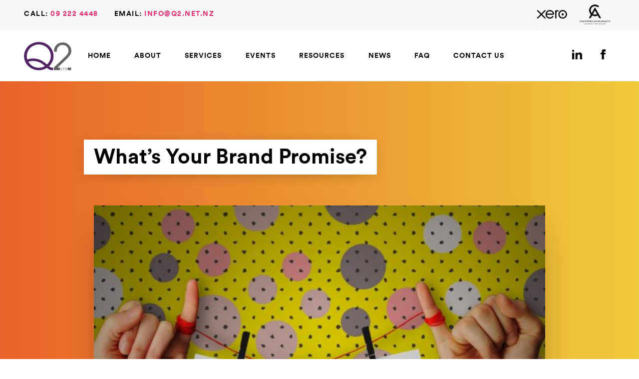

--- FILE ---
content_type: text/html; charset=UTF-8
request_url: https://q2.net.nz/news/whats-your-brand-promise/
body_size: 11579
content:
<!doctype html>
<!--[if lt IE 7]><html class="no-js ie ie6 lt-ie9 lt-ie8 lt-ie7"lang="en-US"> <![endif]-->
<!--[if IE 7]><html class="no-js ie ie7 lt-ie9 lt-ie8"lang="en-US"> <![endif]-->
<!--[if IE 8]><html class="no-js ie ie8 lt-ie9"lang="en-US"> <![endif]-->
<!--[if gt IE 8]><!--><html class="no-js"lang="en-US"> <!--<![endif]-->
<head>
    <meta charset="UTF-8" />
    <title>What&#039;s Your Brand Promise? - Q2 Accountants &amp; Business Strategists</title>
    <!-- <meta name="description" content="Q2 Accountants &amp; Business Strategists - SME experts who go beyond accounting and tax..."> -->
    <link rel="stylesheet" href="https://q2.net.nz/cms/wp-content/themes/Q2-Child/style.css?v=1.2" type="text/css" media="screen" />
    <meta http-equiv="Content-Type" content="text/html; charset=UTF-8" />
    <meta http-equiv="X-UA-Compatible" content="IE=edge">
    <meta name="viewport" content="width=device-width, initial-scale=1.0">

    <link rel="pingback" href="https://q2.net.nz/cms/xmlrpc.php" /><meta name='robots' content='index, follow, max-image-preview:large, max-snippet:-1, max-video-preview:-1' />

	<!-- This site is optimized with the Yoast SEO plugin v25.5 - https://yoast.com/wordpress/plugins/seo/ -->
	<meta name="description" content="Your brand is a reflection of who you are - your identity, your personality, your promise.  Your brand reflects your purpose and values. Your business’s ..." />
	<link rel="canonical" href="https://q2.net.nz/news/whats-your-brand-promise/" />
	<meta property="og:locale" content="en_US" />
	<meta property="og:type" content="article" />
	<meta property="og:title" content="What&#039;s Your Brand Promise? - Q2 Accountants &amp; Business Strategists" />
	<meta property="og:description" content="Your brand is a reflection of who you are - your identity, your personality, your promise.  Your brand reflects your purpose and values. Your business’s ..." />
	<meta property="og:url" content="https://q2.net.nz/news/whats-your-brand-promise/" />
	<meta property="og:site_name" content="Q2 Accountants &amp; Business Strategists" />
	<meta property="article:published_time" content="2020-02-27T23:34:51+00:00" />
	<meta property="og:image" content="https://q2.net.nz/cms/wp-content/uploads/2020/02/Brand-Promise-1-e1582846421844.jpg" />
	<meta property="og:image:width" content="600" />
	<meta property="og:image:height" content="375" />
	<meta property="og:image:type" content="image/jpeg" />
	<meta name="author" content="Aelred Jumarito" />
	<meta name="twitter:card" content="summary_large_image" />
	<meta name="twitter:label1" content="Written by" />
	<meta name="twitter:data1" content="Aelred Jumarito" />
	<meta name="twitter:label2" content="Est. reading time" />
	<meta name="twitter:data2" content="1 minute" />
	<script type="application/ld+json" class="yoast-schema-graph">{"@context":"https://schema.org","@graph":[{"@type":"Article","@id":"https://q2.net.nz/news/whats-your-brand-promise/#article","isPartOf":{"@id":"https://q2.net.nz/news/whats-your-brand-promise/"},"author":{"name":"Aelred Jumarito","@id":"https://q2.net.nz/#/schema/person/3b6e60bf48ab4deef1a742d916803641"},"headline":"What&#8217;s Your Brand Promise?","datePublished":"2020-02-27T23:34:51+00:00","mainEntityOfPage":{"@id":"https://q2.net.nz/news/whats-your-brand-promise/"},"wordCount":263,"commentCount":0,"publisher":{"@id":"https://q2.net.nz/#organization"},"image":{"@id":"https://q2.net.nz/news/whats-your-brand-promise/#primaryimage"},"thumbnailUrl":"https://q2.net.nz/cms/wp-content/uploads/2020/02/Brand-Promise-1-e1582846421844.jpg","articleSection":["Small business tips"],"inLanguage":"en-US","potentialAction":[{"@type":"CommentAction","name":"Comment","target":["https://q2.net.nz/news/whats-your-brand-promise/#respond"]}]},{"@type":"WebPage","@id":"https://q2.net.nz/news/whats-your-brand-promise/","url":"https://q2.net.nz/news/whats-your-brand-promise/","name":"What's Your Brand Promise? - Q2 Accountants &amp; Business Strategists","isPartOf":{"@id":"https://q2.net.nz/#website"},"primaryImageOfPage":{"@id":"https://q2.net.nz/news/whats-your-brand-promise/#primaryimage"},"image":{"@id":"https://q2.net.nz/news/whats-your-brand-promise/#primaryimage"},"thumbnailUrl":"https://q2.net.nz/cms/wp-content/uploads/2020/02/Brand-Promise-1-e1582846421844.jpg","datePublished":"2020-02-27T23:34:51+00:00","description":"Your brand is a reflection of who you are - your identity, your personality, your promise.  Your brand reflects your purpose and values. Your business’s ...","breadcrumb":{"@id":"https://q2.net.nz/news/whats-your-brand-promise/#breadcrumb"},"inLanguage":"en-US","potentialAction":[{"@type":"ReadAction","target":["https://q2.net.nz/news/whats-your-brand-promise/"]}]},{"@type":"ImageObject","inLanguage":"en-US","@id":"https://q2.net.nz/news/whats-your-brand-promise/#primaryimage","url":"https://q2.net.nz/cms/wp-content/uploads/2020/02/Brand-Promise-1-e1582846421844.jpg","contentUrl":"https://q2.net.nz/cms/wp-content/uploads/2020/02/Brand-Promise-1-e1582846421844.jpg","width":600,"height":375},{"@type":"BreadcrumbList","@id":"https://q2.net.nz/news/whats-your-brand-promise/#breadcrumb","itemListElement":[{"@type":"ListItem","position":1,"name":"Home","item":"https://q2.net.nz/"},{"@type":"ListItem","position":2,"name":"What&#8217;s Your Brand Promise?"}]},{"@type":"WebSite","@id":"https://q2.net.nz/#website","url":"https://q2.net.nz/","name":"Q2 Accountants &amp; Business Strategists","description":"Q2 Accountants &amp; Business Strategists - SME experts who go beyond accounting and tax...","publisher":{"@id":"https://q2.net.nz/#organization"},"potentialAction":[{"@type":"SearchAction","target":{"@type":"EntryPoint","urlTemplate":"https://q2.net.nz/?s={search_term_string}"},"query-input":{"@type":"PropertyValueSpecification","valueRequired":true,"valueName":"search_term_string"}}],"inLanguage":"en-US"},{"@type":"Organization","@id":"https://q2.net.nz/#organization","name":"Q2 Accountants & Business Strategists","url":"https://q2.net.nz/","logo":{"@type":"ImageObject","inLanguage":"en-US","@id":"https://q2.net.nz/#/schema/logo/image/","url":"https://q2.net.nz/cms/wp-content/uploads/2017/12/Q2.png","contentUrl":"https://q2.net.nz/cms/wp-content/uploads/2017/12/Q2.png","width":800,"height":800,"caption":"Q2 Accountants & Business Strategists"},"image":{"@id":"https://q2.net.nz/#/schema/logo/image/"}},{"@type":"Person","@id":"https://q2.net.nz/#/schema/person/3b6e60bf48ab4deef1a742d916803641","name":"Aelred Jumarito","image":{"@type":"ImageObject","inLanguage":"en-US","@id":"https://q2.net.nz/#/schema/person/image/","url":"https://secure.gravatar.com/avatar/4b964a1398ae64705068103063cb4a8581c58253420d6bafab41ab6dcff795f0?s=96&d=mm&r=g","contentUrl":"https://secure.gravatar.com/avatar/4b964a1398ae64705068103063cb4a8581c58253420d6bafab41ab6dcff795f0?s=96&d=mm&r=g","caption":"Aelred Jumarito"},"sameAs":["http://www.q2.net.nz"],"url":"https://q2.net.nz/news/author/cynthia/"}]}</script>
	<!-- / Yoast SEO plugin. -->


<link rel="alternate" type="application/rss+xml" title="Q2 Accountants &amp; Business Strategists &raquo; What&#8217;s Your Brand Promise? Comments Feed" href="https://q2.net.nz/news/whats-your-brand-promise/feed/" />
<link rel="alternate" title="oEmbed (JSON)" type="application/json+oembed" href="https://q2.net.nz/wp-json/oembed/1.0/embed?url=https%3A%2F%2Fq2.net.nz%2Fnews%2Fwhats-your-brand-promise%2F" />
<link rel="alternate" title="oEmbed (XML)" type="text/xml+oembed" href="https://q2.net.nz/wp-json/oembed/1.0/embed?url=https%3A%2F%2Fq2.net.nz%2Fnews%2Fwhats-your-brand-promise%2F&#038;format=xml" />
<style id='wp-img-auto-sizes-contain-inline-css' type='text/css'>
img:is([sizes=auto i],[sizes^="auto," i]){contain-intrinsic-size:3000px 1500px}
/*# sourceURL=wp-img-auto-sizes-contain-inline-css */
</style>
<style id='wp-emoji-styles-inline-css' type='text/css'>

	img.wp-smiley, img.emoji {
		display: inline !important;
		border: none !important;
		box-shadow: none !important;
		height: 1em !important;
		width: 1em !important;
		margin: 0 0.07em !important;
		vertical-align: -0.1em !important;
		background: none !important;
		padding: 0 !important;
	}
/*# sourceURL=wp-emoji-styles-inline-css */
</style>
<style id='wp-block-library-inline-css' type='text/css'>
:root{--wp-block-synced-color:#7a00df;--wp-block-synced-color--rgb:122,0,223;--wp-bound-block-color:var(--wp-block-synced-color);--wp-editor-canvas-background:#ddd;--wp-admin-theme-color:#007cba;--wp-admin-theme-color--rgb:0,124,186;--wp-admin-theme-color-darker-10:#006ba1;--wp-admin-theme-color-darker-10--rgb:0,107,160.5;--wp-admin-theme-color-darker-20:#005a87;--wp-admin-theme-color-darker-20--rgb:0,90,135;--wp-admin-border-width-focus:2px}@media (min-resolution:192dpi){:root{--wp-admin-border-width-focus:1.5px}}.wp-element-button{cursor:pointer}:root .has-very-light-gray-background-color{background-color:#eee}:root .has-very-dark-gray-background-color{background-color:#313131}:root .has-very-light-gray-color{color:#eee}:root .has-very-dark-gray-color{color:#313131}:root .has-vivid-green-cyan-to-vivid-cyan-blue-gradient-background{background:linear-gradient(135deg,#00d084,#0693e3)}:root .has-purple-crush-gradient-background{background:linear-gradient(135deg,#34e2e4,#4721fb 50%,#ab1dfe)}:root .has-hazy-dawn-gradient-background{background:linear-gradient(135deg,#faaca8,#dad0ec)}:root .has-subdued-olive-gradient-background{background:linear-gradient(135deg,#fafae1,#67a671)}:root .has-atomic-cream-gradient-background{background:linear-gradient(135deg,#fdd79a,#004a59)}:root .has-nightshade-gradient-background{background:linear-gradient(135deg,#330968,#31cdcf)}:root .has-midnight-gradient-background{background:linear-gradient(135deg,#020381,#2874fc)}:root{--wp--preset--font-size--normal:16px;--wp--preset--font-size--huge:42px}.has-regular-font-size{font-size:1em}.has-larger-font-size{font-size:2.625em}.has-normal-font-size{font-size:var(--wp--preset--font-size--normal)}.has-huge-font-size{font-size:var(--wp--preset--font-size--huge)}.has-text-align-center{text-align:center}.has-text-align-left{text-align:left}.has-text-align-right{text-align:right}.has-fit-text{white-space:nowrap!important}#end-resizable-editor-section{display:none}.aligncenter{clear:both}.items-justified-left{justify-content:flex-start}.items-justified-center{justify-content:center}.items-justified-right{justify-content:flex-end}.items-justified-space-between{justify-content:space-between}.screen-reader-text{border:0;clip-path:inset(50%);height:1px;margin:-1px;overflow:hidden;padding:0;position:absolute;width:1px;word-wrap:normal!important}.screen-reader-text:focus{background-color:#ddd;clip-path:none;color:#444;display:block;font-size:1em;height:auto;left:5px;line-height:normal;padding:15px 23px 14px;text-decoration:none;top:5px;width:auto;z-index:100000}html :where(.has-border-color){border-style:solid}html :where([style*=border-top-color]){border-top-style:solid}html :where([style*=border-right-color]){border-right-style:solid}html :where([style*=border-bottom-color]){border-bottom-style:solid}html :where([style*=border-left-color]){border-left-style:solid}html :where([style*=border-width]){border-style:solid}html :where([style*=border-top-width]){border-top-style:solid}html :where([style*=border-right-width]){border-right-style:solid}html :where([style*=border-bottom-width]){border-bottom-style:solid}html :where([style*=border-left-width]){border-left-style:solid}html :where(img[class*=wp-image-]){height:auto;max-width:100%}:where(figure){margin:0 0 1em}html :where(.is-position-sticky){--wp-admin--admin-bar--position-offset:var(--wp-admin--admin-bar--height,0px)}@media screen and (max-width:600px){html :where(.is-position-sticky){--wp-admin--admin-bar--position-offset:0px}}

/*# sourceURL=wp-block-library-inline-css */
</style><style id='global-styles-inline-css' type='text/css'>
:root{--wp--preset--aspect-ratio--square: 1;--wp--preset--aspect-ratio--4-3: 4/3;--wp--preset--aspect-ratio--3-4: 3/4;--wp--preset--aspect-ratio--3-2: 3/2;--wp--preset--aspect-ratio--2-3: 2/3;--wp--preset--aspect-ratio--16-9: 16/9;--wp--preset--aspect-ratio--9-16: 9/16;--wp--preset--color--black: #000000;--wp--preset--color--cyan-bluish-gray: #abb8c3;--wp--preset--color--white: #ffffff;--wp--preset--color--pale-pink: #f78da7;--wp--preset--color--vivid-red: #cf2e2e;--wp--preset--color--luminous-vivid-orange: #ff6900;--wp--preset--color--luminous-vivid-amber: #fcb900;--wp--preset--color--light-green-cyan: #7bdcb5;--wp--preset--color--vivid-green-cyan: #00d084;--wp--preset--color--pale-cyan-blue: #8ed1fc;--wp--preset--color--vivid-cyan-blue: #0693e3;--wp--preset--color--vivid-purple: #9b51e0;--wp--preset--gradient--vivid-cyan-blue-to-vivid-purple: linear-gradient(135deg,rgb(6,147,227) 0%,rgb(155,81,224) 100%);--wp--preset--gradient--light-green-cyan-to-vivid-green-cyan: linear-gradient(135deg,rgb(122,220,180) 0%,rgb(0,208,130) 100%);--wp--preset--gradient--luminous-vivid-amber-to-luminous-vivid-orange: linear-gradient(135deg,rgb(252,185,0) 0%,rgb(255,105,0) 100%);--wp--preset--gradient--luminous-vivid-orange-to-vivid-red: linear-gradient(135deg,rgb(255,105,0) 0%,rgb(207,46,46) 100%);--wp--preset--gradient--very-light-gray-to-cyan-bluish-gray: linear-gradient(135deg,rgb(238,238,238) 0%,rgb(169,184,195) 100%);--wp--preset--gradient--cool-to-warm-spectrum: linear-gradient(135deg,rgb(74,234,220) 0%,rgb(151,120,209) 20%,rgb(207,42,186) 40%,rgb(238,44,130) 60%,rgb(251,105,98) 80%,rgb(254,248,76) 100%);--wp--preset--gradient--blush-light-purple: linear-gradient(135deg,rgb(255,206,236) 0%,rgb(152,150,240) 100%);--wp--preset--gradient--blush-bordeaux: linear-gradient(135deg,rgb(254,205,165) 0%,rgb(254,45,45) 50%,rgb(107,0,62) 100%);--wp--preset--gradient--luminous-dusk: linear-gradient(135deg,rgb(255,203,112) 0%,rgb(199,81,192) 50%,rgb(65,88,208) 100%);--wp--preset--gradient--pale-ocean: linear-gradient(135deg,rgb(255,245,203) 0%,rgb(182,227,212) 50%,rgb(51,167,181) 100%);--wp--preset--gradient--electric-grass: linear-gradient(135deg,rgb(202,248,128) 0%,rgb(113,206,126) 100%);--wp--preset--gradient--midnight: linear-gradient(135deg,rgb(2,3,129) 0%,rgb(40,116,252) 100%);--wp--preset--font-size--small: 13px;--wp--preset--font-size--medium: 20px;--wp--preset--font-size--large: 36px;--wp--preset--font-size--x-large: 42px;--wp--preset--spacing--20: 0.44rem;--wp--preset--spacing--30: 0.67rem;--wp--preset--spacing--40: 1rem;--wp--preset--spacing--50: 1.5rem;--wp--preset--spacing--60: 2.25rem;--wp--preset--spacing--70: 3.38rem;--wp--preset--spacing--80: 5.06rem;--wp--preset--shadow--natural: 6px 6px 9px rgba(0, 0, 0, 0.2);--wp--preset--shadow--deep: 12px 12px 50px rgba(0, 0, 0, 0.4);--wp--preset--shadow--sharp: 6px 6px 0px rgba(0, 0, 0, 0.2);--wp--preset--shadow--outlined: 6px 6px 0px -3px rgb(255, 255, 255), 6px 6px rgb(0, 0, 0);--wp--preset--shadow--crisp: 6px 6px 0px rgb(0, 0, 0);}:where(.is-layout-flex){gap: 0.5em;}:where(.is-layout-grid){gap: 0.5em;}body .is-layout-flex{display: flex;}.is-layout-flex{flex-wrap: wrap;align-items: center;}.is-layout-flex > :is(*, div){margin: 0;}body .is-layout-grid{display: grid;}.is-layout-grid > :is(*, div){margin: 0;}:where(.wp-block-columns.is-layout-flex){gap: 2em;}:where(.wp-block-columns.is-layout-grid){gap: 2em;}:where(.wp-block-post-template.is-layout-flex){gap: 1.25em;}:where(.wp-block-post-template.is-layout-grid){gap: 1.25em;}.has-black-color{color: var(--wp--preset--color--black) !important;}.has-cyan-bluish-gray-color{color: var(--wp--preset--color--cyan-bluish-gray) !important;}.has-white-color{color: var(--wp--preset--color--white) !important;}.has-pale-pink-color{color: var(--wp--preset--color--pale-pink) !important;}.has-vivid-red-color{color: var(--wp--preset--color--vivid-red) !important;}.has-luminous-vivid-orange-color{color: var(--wp--preset--color--luminous-vivid-orange) !important;}.has-luminous-vivid-amber-color{color: var(--wp--preset--color--luminous-vivid-amber) !important;}.has-light-green-cyan-color{color: var(--wp--preset--color--light-green-cyan) !important;}.has-vivid-green-cyan-color{color: var(--wp--preset--color--vivid-green-cyan) !important;}.has-pale-cyan-blue-color{color: var(--wp--preset--color--pale-cyan-blue) !important;}.has-vivid-cyan-blue-color{color: var(--wp--preset--color--vivid-cyan-blue) !important;}.has-vivid-purple-color{color: var(--wp--preset--color--vivid-purple) !important;}.has-black-background-color{background-color: var(--wp--preset--color--black) !important;}.has-cyan-bluish-gray-background-color{background-color: var(--wp--preset--color--cyan-bluish-gray) !important;}.has-white-background-color{background-color: var(--wp--preset--color--white) !important;}.has-pale-pink-background-color{background-color: var(--wp--preset--color--pale-pink) !important;}.has-vivid-red-background-color{background-color: var(--wp--preset--color--vivid-red) !important;}.has-luminous-vivid-orange-background-color{background-color: var(--wp--preset--color--luminous-vivid-orange) !important;}.has-luminous-vivid-amber-background-color{background-color: var(--wp--preset--color--luminous-vivid-amber) !important;}.has-light-green-cyan-background-color{background-color: var(--wp--preset--color--light-green-cyan) !important;}.has-vivid-green-cyan-background-color{background-color: var(--wp--preset--color--vivid-green-cyan) !important;}.has-pale-cyan-blue-background-color{background-color: var(--wp--preset--color--pale-cyan-blue) !important;}.has-vivid-cyan-blue-background-color{background-color: var(--wp--preset--color--vivid-cyan-blue) !important;}.has-vivid-purple-background-color{background-color: var(--wp--preset--color--vivid-purple) !important;}.has-black-border-color{border-color: var(--wp--preset--color--black) !important;}.has-cyan-bluish-gray-border-color{border-color: var(--wp--preset--color--cyan-bluish-gray) !important;}.has-white-border-color{border-color: var(--wp--preset--color--white) !important;}.has-pale-pink-border-color{border-color: var(--wp--preset--color--pale-pink) !important;}.has-vivid-red-border-color{border-color: var(--wp--preset--color--vivid-red) !important;}.has-luminous-vivid-orange-border-color{border-color: var(--wp--preset--color--luminous-vivid-orange) !important;}.has-luminous-vivid-amber-border-color{border-color: var(--wp--preset--color--luminous-vivid-amber) !important;}.has-light-green-cyan-border-color{border-color: var(--wp--preset--color--light-green-cyan) !important;}.has-vivid-green-cyan-border-color{border-color: var(--wp--preset--color--vivid-green-cyan) !important;}.has-pale-cyan-blue-border-color{border-color: var(--wp--preset--color--pale-cyan-blue) !important;}.has-vivid-cyan-blue-border-color{border-color: var(--wp--preset--color--vivid-cyan-blue) !important;}.has-vivid-purple-border-color{border-color: var(--wp--preset--color--vivid-purple) !important;}.has-vivid-cyan-blue-to-vivid-purple-gradient-background{background: var(--wp--preset--gradient--vivid-cyan-blue-to-vivid-purple) !important;}.has-light-green-cyan-to-vivid-green-cyan-gradient-background{background: var(--wp--preset--gradient--light-green-cyan-to-vivid-green-cyan) !important;}.has-luminous-vivid-amber-to-luminous-vivid-orange-gradient-background{background: var(--wp--preset--gradient--luminous-vivid-amber-to-luminous-vivid-orange) !important;}.has-luminous-vivid-orange-to-vivid-red-gradient-background{background: var(--wp--preset--gradient--luminous-vivid-orange-to-vivid-red) !important;}.has-very-light-gray-to-cyan-bluish-gray-gradient-background{background: var(--wp--preset--gradient--very-light-gray-to-cyan-bluish-gray) !important;}.has-cool-to-warm-spectrum-gradient-background{background: var(--wp--preset--gradient--cool-to-warm-spectrum) !important;}.has-blush-light-purple-gradient-background{background: var(--wp--preset--gradient--blush-light-purple) !important;}.has-blush-bordeaux-gradient-background{background: var(--wp--preset--gradient--blush-bordeaux) !important;}.has-luminous-dusk-gradient-background{background: var(--wp--preset--gradient--luminous-dusk) !important;}.has-pale-ocean-gradient-background{background: var(--wp--preset--gradient--pale-ocean) !important;}.has-electric-grass-gradient-background{background: var(--wp--preset--gradient--electric-grass) !important;}.has-midnight-gradient-background{background: var(--wp--preset--gradient--midnight) !important;}.has-small-font-size{font-size: var(--wp--preset--font-size--small) !important;}.has-medium-font-size{font-size: var(--wp--preset--font-size--medium) !important;}.has-large-font-size{font-size: var(--wp--preset--font-size--large) !important;}.has-x-large-font-size{font-size: var(--wp--preset--font-size--x-large) !important;}
/*# sourceURL=global-styles-inline-css */
</style>

<style id='classic-theme-styles-inline-css' type='text/css'>
/*! This file is auto-generated */
.wp-block-button__link{color:#fff;background-color:#32373c;border-radius:9999px;box-shadow:none;text-decoration:none;padding:calc(.667em + 2px) calc(1.333em + 2px);font-size:1.125em}.wp-block-file__button{background:#32373c;color:#fff;text-decoration:none}
/*# sourceURL=/wp-includes/css/classic-themes.min.css */
</style>
<link rel='stylesheet' id='swiper-css-css' href='https://q2.net.nz/cms/wp-content/themes/Q2/assets/css/vendor/swiper.min.css?ver=6.9' type='text/css' media='all' />
<link rel='stylesheet' id='jquery.fancybox.css-css' href='https://q2.net.nz/cms/wp-content/themes/Q2/assets/js/fancybox/jquery.fancybox.css?ver=6.9' type='text/css' media='all' />
<script type="text/javascript" src="https://q2.net.nz/cms/wp-includes/js/jquery/jquery.min.js?ver=3.7.1" id="jquery-core-js"></script>
<script type="text/javascript" src="https://q2.net.nz/cms/wp-includes/js/jquery/jquery-migrate.min.js?ver=3.4.1" id="jquery-migrate-js"></script>
<script type="text/javascript" src="https://q2.net.nz/cms/wp-content/themes/Q2/assets/js/main.js?ver=6.9" id="main-js-js"></script>
<script type="text/javascript" src="https://q2.net.nz/cms/wp-content/themes/Q2/assets/js/vendor/jquery.cookie.min.js?ver=6.9" id="cookie-js-js"></script>
<script type="text/javascript" src="https://q2.net.nz/cms/wp-content/themes/Q2/assets/js/vendor/swiper.jquery.min.js?ver=6.9" id="swiper-js-js"></script>
<script type="text/javascript" src="https://q2.net.nz/cms/wp-content/themes/Q2/assets/js/fancybox/jquery.fancybox.js?ver=6.9" id="jquery.fancybox.js-js"></script>
<link rel="https://api.w.org/" href="https://q2.net.nz/wp-json/" /><link rel="alternate" title="JSON" type="application/json" href="https://q2.net.nz/wp-json/wp/v2/posts/5565" /><link rel="EditURI" type="application/rsd+xml" title="RSD" href="https://q2.net.nz/cms/xmlrpc.php?rsd" />
<meta name="generator" content="WordPress 6.9" />
<link rel='shortlink' href='https://q2.net.nz/?p=5565' />
<meta name="google-site-verification" content="1izgmrnuj1hOpSn82U1oYZDSnz6xxUGJzqnAQS3Ef0g" />

<!-- Global site tag (gtag.js) - Google Analytics -->
<script async src="https://www.googletagmanager.com/gtag/js?id=UA-111374450-1"></script>
<script>
  window.dataLayer = window.dataLayer || [];
  function gtag(){dataLayer.push(arguments);}
  gtag('js', new Date());

  gtag('config', 'UA-111374450-1');
</script>
<script>
window['_fs_debug'] = false;
window['_fs_host'] = 'fullstory.com';
window['_fs_org'] = 'MAP9N';
window['_fs_namespace'] = 'FS';
(function(m,n,e,t,l,o,g,y){
    if (e in m) {if(m.console && m.console.log) { m.console.log('FullStory namespace conflict. Please set window["_fs_namespace"].');} return;}
    g=m[e]=function(a,b,s){g.q?g.q.push([a,b,s]):g._api(a,b,s);};g.q=[];
    o=n.createElement(t);o.async=1;o.crossOrigin='anonymous';o.src='https://'+_fs_host+'/s/fs.js';
    y=n.getElementsByTagName(t)[0];y.parentNode.insertBefore(o,y);
    g.identify=function(i,v,s){g(l,{uid:i},s);if(v)g(l,v,s)};g.setUserVars=function(v,s){g(l,v,s)};g.event=function(i,v,s){g('event',{n:i,p:v},s)};
    g.shutdown=function(){g("rec",!1)};g.restart=function(){g("rec",!0)};
    g.consent=function(a){g("consent",!arguments.length||a)};
    g.identifyAccount=function(i,v){o='account';v=v||{};v.acctId=i;g(o,v)};
    g.clearUserCookie=function(){};
})(window,document,window['_fs_namespace'],'script','user');
</script>
<!-- Facebook Pixel Code -->
<script>
  !function(f,b,e,v,n,t,s)
  {if(f.fbq)return;n=f.fbq=function(){n.callMethod?
  n.callMethod.apply(n,arguments):n.queue.push(arguments)};
  if(!f._fbq)f._fbq=n;n.push=n;n.loaded=!0;n.version='2.0';
  n.queue=[];t=b.createElement(e);t.async=!0;
  t.src=v;s=b.getElementsByTagName(e)[0];
  s.parentNode.insertBefore(t,s)}(window, document,'script',
  'https://connect.facebook.net/en_US/fbevents.js');
  fbq('init', '348270936068520');
  fbq('track', 'PageView');
</script>
<noscript><img height="1" width="1" style="display:none"
  src="https://www.facebook.com/tr?id=348270936068520&ev=PageView&noscript=1"
/></noscript>
<!-- End Facebook Pixel Code -->
<script type="text/javascript">
  document.addEventListener( 'wpcf7mailsent', function( event ) {
    if ( '55' == event.detail.contactFormId ) {
       gtag('event', 'conversion', {'send_to': 'AW-818268817/SU5YCIGOtNwBEJGVl4YD'});
    }
  }, false );
</script><link rel="icon" href="https://q2.net.nz/cms/wp-content/uploads/2019/08/Q2-favicon-32x32.png" sizes="32x32" />
<link rel="icon" href="https://q2.net.nz/cms/wp-content/uploads/2019/08/Q2-favicon-32x32.png" sizes="192x192" />
<link rel="apple-touch-icon" href="https://q2.net.nz/cms/wp-content/uploads/2019/08/Q2-favicon-32x32.png" />
<meta name="msapplication-TileImage" content="https://q2.net.nz/cms/wp-content/uploads/2019/08/Q2-favicon-32x32.png" />

    <!-- Global site tag (gtag.js) - AdWords: 818268817 -->
    <script async src="https://www.googletagmanager.com/gtag/js?id=AW-818268817"></script>
    <script> window.dataLayer = window.dataLayer || []; function gtag(){dataLayer.push(arguments);} gtag('js', new Date()); gtag('config', 'AW-818268817');</script>

<script>
  (function(i,s,o,g,r,a,m){i['GoogleAnalyticsObject']=r;i[r]=i[r]||function(){
  (i[r].q=i[r].q||[]).push(arguments)},i[r].l=1*new Date();a=s.createElement(o),
  m=s.getElementsByTagName(o)[0];a.async=1;a.src=g;m.parentNode.insertBefore(a,m)
  })(window,document,'script','https://www.google-analytics.com/analytics.js','ga');

  ga('create', 'UA-94075903-1', 'auto');
  ga('send', 'pageview');
</script>
	<link rel='stylesheet' id='contact-form-7-css' href='https://q2.net.nz/cms/wp-content/plugins/contact-form-7/includes/css/styles.css?ver=5.3' type='text/css' media='all' />
</head>
	<body class="wp-singular post-template-default single single-post postid-5565 single-format-standard wp-theme-Q2 wp-child-theme-Q2-Child" data-template="base.twig">
		<div class="banner">
			<div class="wrapper wrapper__large">
				<p>Call: <a href="tel:09 222 4448">09 222 4448</a></p>
				<p>Email: <a href="mailto:info@q2.net.nz">info@q2.net.nz</a></p>
				<div class="associations">
					<a href="https://www.xero.com/nz/" target="_blank"><div class="xero"></div></a>
					<a href="https://www.charteredaccountantsanz.com/" target="_blank"><div class="chartered-accountants"></div></a>
				</div>
			</div>
		</div>
		<header class="header"><div class="wrapper wrapper__large"> 
		<a href="https://q2.net.nz" class="logo"></a>
		<nav id="nav-main" class="nav-main" role="navigation">		<li class=" menu-item menu-item-type-post_type menu-item-object-page menu-item-home menu-item-376">
			<a href="https://q2.net.nz/">Home</a>		</li>		<li class=" menu-item menu-item-type-custom menu-item-object-custom menu-item-3616 menu-item-has-children">
			<a href="#">About</a>                <ul class="dropdown-menu" role="menu">		<li class=" menu-item menu-item-type-post_type menu-item-object-page menu-item-3615">
			<a href="https://q2.net.nz/about-us/">What does Q2 mean?</a>		</li>		<li class=" menu-item menu-item-type-post_type menu-item-object-page menu-item-115">
			<a href="https://q2.net.nz/about-us/philosophy/">Our Philosophy</a>		</li>		<li class=" menu-item menu-item-type-post_type menu-item-object-page menu-item-114">
			<a href="https://q2.net.nz/about-us/anns-story/">Ann’s Story</a>		</li>		<li class=" menu-item menu-item-type-post_type menu-item-object-page menu-item-120">
			<a href="https://q2.net.nz/about-us/testimonials/">Testimonials</a>		</li>                </ul>		</li>		<li class=" menu-item menu-item-type-custom menu-item-object-custom menu-item-3617 menu-item-has-children">
			<a href="#">Services</a>                <ul class="dropdown-menu" role="menu">		<li class=" menu-item menu-item-type-post_type menu-item-object-page menu-item-23">
			<a href="https://q2.net.nz/services/">What we offer</a>		</li>		<li class=" menu-item menu-item-type-post_type menu-item-object-page menu-item-1008">
			<a href="https://q2.net.nz/services/how-we-help/">How We Help</a>		</li>		<li class=" menu-item menu-item-type-post_type menu-item-object-page menu-item-399">
			<a href="https://q2.net.nz/services/service-plans/">Service Plans</a>		</li>                </ul>		</li>		<li class=" menu-item menu-item-type-custom menu-item-object-custom menu-item-635 menu-item-has-children">
			<a href="#">Events</a>                <ul class="dropdown-menu" role="menu">		<li class=" menu-item menu-item-type-post_type menu-item-object-page menu-item-529">
			<a href="https://q2.net.nz/workshops/">Workshops</a>		</li>		<li class=" menu-item menu-item-type-post_type menu-item-object-page menu-item-6550">
			<a href="https://q2.net.nz/events/">Upcoming Free Events</a>		</li>		<li class=" menu-item menu-item-type-post_type menu-item-object-page menu-item-535">
			<a href="https://q2.net.nz/xero-training/">Xero Training</a>		</li>		<li class=" menu-item menu-item-type-post_type menu-item-object-page menu-item-315">
			<a href="https://q2.net.nz/workshop-testimonials/">Event Testimonials</a>		</li>		<li class=" menu-item menu-item-type-post_type menu-item-object-page menu-item-639">
			<a href="https://q2.net.nz/regional-partners/">Regional Partners</a>		</li>                </ul>		</li>		<li class=" menu-item menu-item-type-custom menu-item-object-custom menu-item-6128 menu-item-has-children">
			<a href="#">Resources</a>                <ul class="dropdown-menu" role="menu">		<li class=" menu-item menu-item-type-post_type menu-item-object-page menu-item-3744">
			<a href="https://q2.net.nz/guides/">Guides</a>		</li>		<li class=" menu-item menu-item-type-post_type menu-item-object-page menu-item-6129">
			<a href="https://q2.net.nz/webinars/">Webinars</a>		</li>                </ul>		</li>		<li class=" menu-item menu-item-type-post_type menu-item-object-page menu-item-22">
			<a href="https://q2.net.nz/news/">News</a>		</li>		<li class=" menu-item menu-item-type-post_type menu-item-object-page menu-item-1229">
			<a href="https://q2.net.nz/about-us/faq/">FAQ</a>		</li>		<li class=" menu-item menu-item-type-post_type menu-item-object-page menu-item-20">
			<a href="https://q2.net.nz/contact-us/">Contact Us</a>		</li>		</nav><!-- #nav -->
        
        <nav class="social-icons">
            <li><a href="https://www.linkedin.com/company/q2ltd" class="linkedin-icon" target="_blank"><svg xmlns="http://www.w3.org/2000/svg" width="24" height="24" viewBox="0 0 24 24"><path d="M4.98 3.5c0 1.381-1.11 2.5-2.48 2.5s-2.48-1.119-2.48-2.5c0-1.38 1.11-2.5 2.48-2.5s2.48 1.12 2.48 2.5zm.02 4.5h-5v16h5v-16zm7.982 0h-4.968v16h4.969v-8.399c0-4.67 6.029-5.052 6.029 0v8.399h4.988v-10.131c0-7.88-8.922-7.593-11.018-3.714v-2.155z"/></svg></a></li>
            <li><a href="https://www.facebook.com/Q2Ltd/" class="facebook-icon" target="_blank"><svg width="24" height="24" viewBox="0 0 24 24"><path d="M9 8h-3v4h3v12h5v-12h3.642l.358-4h-4v-1.667c0-.955.192-1.333 1.115-1.333h2.885v-5h-3.808c-3.596 0-5.192 1.583-5.192 4.615v3.385z"/></svg></a></li>
            <!--<li><a class="newsletter-icon show-newsletter-modal" href="/contact-us"><svg xmlns="http://www.w3.org/2000/svg" width="24" height="24" viewBox="0 0 24 24" fill="none" stroke="#000" stroke-width="1.5" stroke-linecap="round" stroke-linejoin="round"><path d="M4 4h16c1.1 0 2 .9 2 2v12c0 1.1-.9 2-2 2H4c-1.1 0-2-.9-2-2V6c0-1.1.9-2 2-2z"/><polyline points="22,6 12,13 2,6"/></svg></a></li>-->
        </nav>

        <nav id="nav-mobile" class="nav-mobile" role="navigation">		<li class=" menu-item menu-item-type-post_type menu-item-object-page menu-item-home menu-item-376">
			<a href="https://q2.net.nz/">Home</a>		</li>		<li class=" menu-item menu-item-type-custom menu-item-object-custom menu-item-3616 menu-item-has-children">
			<a href="#">About</a>                <ul class="dropdown-menu" role="menu">		<li class=" menu-item menu-item-type-post_type menu-item-object-page menu-item-3615">
			<a href="https://q2.net.nz/about-us/">What does Q2 mean?</a>		</li>		<li class=" menu-item menu-item-type-post_type menu-item-object-page menu-item-115">
			<a href="https://q2.net.nz/about-us/philosophy/">Our Philosophy</a>		</li>		<li class=" menu-item menu-item-type-post_type menu-item-object-page menu-item-114">
			<a href="https://q2.net.nz/about-us/anns-story/">Ann’s Story</a>		</li>		<li class=" menu-item menu-item-type-post_type menu-item-object-page menu-item-120">
			<a href="https://q2.net.nz/about-us/testimonials/">Testimonials</a>		</li>                </ul>		</li>		<li class=" menu-item menu-item-type-custom menu-item-object-custom menu-item-3617 menu-item-has-children">
			<a href="#">Services</a>                <ul class="dropdown-menu" role="menu">		<li class=" menu-item menu-item-type-post_type menu-item-object-page menu-item-23">
			<a href="https://q2.net.nz/services/">What we offer</a>		</li>		<li class=" menu-item menu-item-type-post_type menu-item-object-page menu-item-1008">
			<a href="https://q2.net.nz/services/how-we-help/">How We Help</a>		</li>		<li class=" menu-item menu-item-type-post_type menu-item-object-page menu-item-399">
			<a href="https://q2.net.nz/services/service-plans/">Service Plans</a>		</li>                </ul>		</li>		<li class=" menu-item menu-item-type-custom menu-item-object-custom menu-item-635 menu-item-has-children">
			<a href="#">Events</a>                <ul class="dropdown-menu" role="menu">		<li class=" menu-item menu-item-type-post_type menu-item-object-page menu-item-529">
			<a href="https://q2.net.nz/workshops/">Workshops</a>		</li>		<li class=" menu-item menu-item-type-post_type menu-item-object-page menu-item-6550">
			<a href="https://q2.net.nz/events/">Upcoming Free Events</a>		</li>		<li class=" menu-item menu-item-type-post_type menu-item-object-page menu-item-535">
			<a href="https://q2.net.nz/xero-training/">Xero Training</a>		</li>		<li class=" menu-item menu-item-type-post_type menu-item-object-page menu-item-315">
			<a href="https://q2.net.nz/workshop-testimonials/">Event Testimonials</a>		</li>		<li class=" menu-item menu-item-type-post_type menu-item-object-page menu-item-639">
			<a href="https://q2.net.nz/regional-partners/">Regional Partners</a>		</li>                </ul>		</li>		<li class=" menu-item menu-item-type-custom menu-item-object-custom menu-item-6128 menu-item-has-children">
			<a href="#">Resources</a>                <ul class="dropdown-menu" role="menu">		<li class=" menu-item menu-item-type-post_type menu-item-object-page menu-item-3744">
			<a href="https://q2.net.nz/guides/">Guides</a>		</li>		<li class=" menu-item menu-item-type-post_type menu-item-object-page menu-item-6129">
			<a href="https://q2.net.nz/webinars/">Webinars</a>		</li>                </ul>		</li>		<li class=" menu-item menu-item-type-post_type menu-item-object-page menu-item-22">
			<a href="https://q2.net.nz/news/">News</a>		</li>		<li class=" menu-item menu-item-type-post_type menu-item-object-page menu-item-1229">
			<a href="https://q2.net.nz/about-us/faq/">FAQ</a>		</li>		<li class=" menu-item menu-item-type-post_type menu-item-object-page menu-item-20">
			<a href="https://q2.net.nz/contact-us/">Contact Us</a>		</li>        </nav><!-- #nav -->
    <div id="hamburger"><span></span></div>
</div>		</header>

		<main id="content" role="main" class="content-wrapper">
	<article class="single-article post-type-post" id="post-5565">
		<div class="article-header">
			<div class="wrapper">
				<h1 class="feature-text"><span>What&#8217;s Your Brand Promise?</span></h1>				<div class="featured-image" style="background: url('https://q2.net.nz/cms/wp-content/uploads/2020/02/Brand-Promise-1-e1582846421844.jpg') center/cover no-repeat #fff;"></div>			</div>
		</div>		<div class="article-body">
			<div class="wrapper"><p>Your brand is a reflection of who you are &#8211; your identity, your personality, your promise.  Your brand reflects your purpose and values.</p>
<p>Your business’s values are not necessarily those on your website or glossy brochures.  Your real values are the “what” you do every day, and the “how” you service your customers.  It is reflected in how your customers feel when they deal with your business.</p>
<p>Your brand becomes trusted when you fulfil your promise to your customers.  Conversely, when you do not live up to your promise your brand becomes distrusted.</p>
<p>In a crowded market place your brand is an opportunity to be unique and different.  Think about how you want your customers to feel when they deal with you, what is your customer’s experience?</p>
<p>For example, Q2’s values are:</p>
<ul>
<li>Collaboration – being better than the sum of the parts</li>
<li>Innovation – creative thinking</li>
<li>Initiative &#8211; being proactive</li>
<li>Excellence – being our best every day</li>
<li>Nurturing – people and businesses</li>
</ul>
<p>My team and I must live these values every day to deliver on Q2’s brand promise.</p>
<p>Every successful business must develop a trusted brand.  Your brand becomes trusted when your customer’s experience meets their expectations.</p>
<p>The good news is you don’t need a large marketing budget to develop a trusted brand.  But you do need clarity about your business purpose, target market and shared values, as well as commitment to consistently deliver on your brand’s promise.</p>
<p><strong>“A brand is what people say about us when we are not in the room” – Jeff Bezos, Amazon</strong></p>

			</div>
		</div>
	</article>

	<div class="news-nav">
		<div class="wrapper">				<div class="grid grid__medium">						<div class="prev">
							<a href="https://q2.net.nz/news/taxes-due-15-january-2020/" title="Previous article:Taxes due 15 January 2020">
								<span class="arrow">
									<svg xmlns="http://www.w3.org/2000/svg" viewBox="0 0 50 50"><path d="M12.659 23.837L35.411 1.084c.536-.536 1.395-.536 1.93 0s.536 1.395 0 1.93L15.559 24.798l21.783 21.783a1.361 1.361 0 0 1 0 1.93 1.375 1.375 0 0 1-.96.405c-.344 0-.698-.131-.96-.405L12.669 25.759a1.358 1.358 0 0 1-.011-1.921z"></path></svg>
								</span>
								<div class="link-text">
									<h6 class="direction">Previous article</h6>
									<h5>Taxes due 15 January 2020</h5>
								</div>
							</a>
						</div>						<div class="next">
							<a href="https://q2.net.nz/news/plan-ahead-managing-increase-in-the-minimum-wage-for-new-zealand-employees/" title="Next article:Plan ahead &#8211; managing increase in the minimum wage for New Zealand employees">
								<span class="arrow">
									<svg xmlns="http://www.w3.org/2000/svg" viewBox="0 0 50 50"><path d="M37.341 23.837L14.589 1.084c-.536-.536-1.395-.536-1.93 0s-.536 1.395 0 1.93l21.783 21.783L12.659 46.58a1.361 1.361 0 0 0 0 1.93 1.375 1.375 0 0 0 .96.405c.344 0 .698-.131.96-.405l22.752-22.752a1.358 1.358 0 0 0 .011-1.921z"></path></svg>
								</span>
								<div class="link-text">
									<h6 class="direction">Next article</h6>
									<h5>Plan ahead &#8211; managing increase in the minimum wage for New Zealand employees</h5>
								</div>
							</a>
						</div>				</div>
			<div class="back-to-all">
				<a href="/news" class="h6">Return to all News</a>
			</div>
		</div>
	</div>		</main><footer class="footer">
	<div class="wrapper wrapper__large">
		<a href="https://q2.net.nz" class="logo"></a>
		<nav id="nav-main" class="nav-main" role="navigation">		</nav><!-- #nav -->
	</div>
</footer>

<footer class="footer copyright-footer">
	<div class="wrapper wrapper__large">
    <small>&copy;&nbsp;2026 Q2 Ltd.</small>
    <small class="privacy">
      <a href="/privacy">Privacy Statement</a>
    </small>
	</div>
</footer><script type="speculationrules">
{"prefetch":[{"source":"document","where":{"and":[{"href_matches":"/*"},{"not":{"href_matches":["/cms/wp-*.php","/cms/wp-admin/*","/cms/wp-content/uploads/*","/cms/wp-content/*","/cms/wp-content/plugins/*","/cms/wp-content/themes/Q2-Child/*","/cms/wp-content/themes/Q2/*","/*\\?(.+)"]}},{"not":{"selector_matches":"a[rel~=\"nofollow\"]"}},{"not":{"selector_matches":".no-prefetch, .no-prefetch a"}}]},"eagerness":"conservative"}]}
</script>
<script type="text/javascript" id="contact-form-7-js-extra">
/* <![CDATA[ */
var wpcf7 = {"apiSettings":{"root":"https://q2.net.nz/wp-json/contact-form-7/v1","namespace":"contact-form-7/v1"}};
//# sourceURL=contact-form-7-js-extra
/* ]]> */
</script>
<script type="text/javascript" src="https://q2.net.nz/cms/wp-content/plugins/contact-form-7/includes/js/scripts.js?ver=5.3" id="contact-form-7-js"></script>
<script type="text/javascript" id="cf7-extras-js-extra">
/* <![CDATA[ */
var cf7_extras = {"events":{"track-ga":[],"redirect-success":[]},"forms":{"180":{"title":"Survey Form","redirect_url":""}}};
//# sourceURL=cf7-extras-js-extra
/* ]]> */
</script>
<script type="text/javascript" src="https://q2.net.nz/cms/wp-content/plugins/contact-form-7-extras/assets/js/controls.js?ver=0.9.0" id="cf7-extras-js"></script>
<script id="wp-emoji-settings" type="application/json">
{"baseUrl":"https://s.w.org/images/core/emoji/17.0.2/72x72/","ext":".png","svgUrl":"https://s.w.org/images/core/emoji/17.0.2/svg/","svgExt":".svg","source":{"concatemoji":"https://q2.net.nz/cms/wp-includes/js/wp-emoji-release.min.js?ver=6.9"}}
</script>
<script type="module">
/* <![CDATA[ */
/*! This file is auto-generated */
const a=JSON.parse(document.getElementById("wp-emoji-settings").textContent),o=(window._wpemojiSettings=a,"wpEmojiSettingsSupports"),s=["flag","emoji"];function i(e){try{var t={supportTests:e,timestamp:(new Date).valueOf()};sessionStorage.setItem(o,JSON.stringify(t))}catch(e){}}function c(e,t,n){e.clearRect(0,0,e.canvas.width,e.canvas.height),e.fillText(t,0,0);t=new Uint32Array(e.getImageData(0,0,e.canvas.width,e.canvas.height).data);e.clearRect(0,0,e.canvas.width,e.canvas.height),e.fillText(n,0,0);const a=new Uint32Array(e.getImageData(0,0,e.canvas.width,e.canvas.height).data);return t.every((e,t)=>e===a[t])}function p(e,t){e.clearRect(0,0,e.canvas.width,e.canvas.height),e.fillText(t,0,0);var n=e.getImageData(16,16,1,1);for(let e=0;e<n.data.length;e++)if(0!==n.data[e])return!1;return!0}function u(e,t,n,a){switch(t){case"flag":return n(e,"\ud83c\udff3\ufe0f\u200d\u26a7\ufe0f","\ud83c\udff3\ufe0f\u200b\u26a7\ufe0f")?!1:!n(e,"\ud83c\udde8\ud83c\uddf6","\ud83c\udde8\u200b\ud83c\uddf6")&&!n(e,"\ud83c\udff4\udb40\udc67\udb40\udc62\udb40\udc65\udb40\udc6e\udb40\udc67\udb40\udc7f","\ud83c\udff4\u200b\udb40\udc67\u200b\udb40\udc62\u200b\udb40\udc65\u200b\udb40\udc6e\u200b\udb40\udc67\u200b\udb40\udc7f");case"emoji":return!a(e,"\ud83e\u1fac8")}return!1}function f(e,t,n,a){let r;const o=(r="undefined"!=typeof WorkerGlobalScope&&self instanceof WorkerGlobalScope?new OffscreenCanvas(300,150):document.createElement("canvas")).getContext("2d",{willReadFrequently:!0}),s=(o.textBaseline="top",o.font="600 32px Arial",{});return e.forEach(e=>{s[e]=t(o,e,n,a)}),s}function r(e){var t=document.createElement("script");t.src=e,t.defer=!0,document.head.appendChild(t)}a.supports={everything:!0,everythingExceptFlag:!0},new Promise(t=>{let n=function(){try{var e=JSON.parse(sessionStorage.getItem(o));if("object"==typeof e&&"number"==typeof e.timestamp&&(new Date).valueOf()<e.timestamp+604800&&"object"==typeof e.supportTests)return e.supportTests}catch(e){}return null}();if(!n){if("undefined"!=typeof Worker&&"undefined"!=typeof OffscreenCanvas&&"undefined"!=typeof URL&&URL.createObjectURL&&"undefined"!=typeof Blob)try{var e="postMessage("+f.toString()+"("+[JSON.stringify(s),u.toString(),c.toString(),p.toString()].join(",")+"));",a=new Blob([e],{type:"text/javascript"});const r=new Worker(URL.createObjectURL(a),{name:"wpTestEmojiSupports"});return void(r.onmessage=e=>{i(n=e.data),r.terminate(),t(n)})}catch(e){}i(n=f(s,u,c,p))}t(n)}).then(e=>{for(const n in e)a.supports[n]=e[n],a.supports.everything=a.supports.everything&&a.supports[n],"flag"!==n&&(a.supports.everythingExceptFlag=a.supports.everythingExceptFlag&&a.supports[n]);var t;a.supports.everythingExceptFlag=a.supports.everythingExceptFlag&&!a.supports.flag,a.supports.everything||((t=a.source||{}).concatemoji?r(t.concatemoji):t.wpemoji&&t.twemoji&&(r(t.twemoji),r(t.wpemoji)))});
//# sourceURL=https://q2.net.nz/cms/wp-includes/js/wp-emoji-loader.min.js
/* ]]> */
</script>

		<div class="download_popup">
			<div class="overlay"></div>
			<div class="download_form">

				<h3>Download File</h3>					<div role="form" class="wpcf7" id="wpcf7-f1195-p5565-o2" lang="en-US" dir="ltr">
<div class="screen-reader-response"><p role="status" aria-live="polite" aria-atomic="true"></p> <ul></ul></div>
<form action="/news/whats-your-brand-promise/#wpcf7-f1195-p5565-o2" method="post" class="wpcf7-form init" novalidate="novalidate" data-status="init">
<div style="display: none;">
<input type="hidden" name="_wpcf7" value="1195" />
<input type="hidden" name="_wpcf7_version" value="5.3" />
<input type="hidden" name="_wpcf7_locale" value="en_US" />
<input type="hidden" name="_wpcf7_unit_tag" value="wpcf7-f1195-p5565-o2" />
<input type="hidden" name="_wpcf7_container_post" value="5565" />
<input type="hidden" name="_wpcf7_posted_data_hash" value="" />
</div>
<p><label> Your Name (required)<br />
    <span class="wpcf7-form-control-wrap your-name"><input type="text" name="your-name" value="" size="40" class="wpcf7-form-control wpcf7-text wpcf7-validates-as-required" aria-required="true" aria-invalid="false" /></span> </label></p>
<p><label> Your Email (required)<br />
    <span class="wpcf7-form-control-wrap your-email"><input type="email" name="your-email" value="" size="40" class="wpcf7-form-control wpcf7-text wpcf7-email wpcf7-validates-as-required wpcf7-validates-as-email" aria-required="true" aria-invalid="false" /></span> </label></p>
<p><label> Your Mobile (required)<br />
    <span class="wpcf7-form-control-wrap your-phone"><input type="text" name="your-phone" value="" size="40" class="wpcf7-form-control wpcf7-text wpcf7-validates-as-required" aria-required="true" aria-invalid="false" /></span> </label></p>
<input type="hidden" name="file-url" value="" class="wpcf7-form-control wpcf7-hidden" />
<p><input type="submit" value="Download" class="wpcf7-form-control wpcf7-submit btn" /></p>
<div class="wpcf7-response-output" aria-hidden="true"></div></form></div>
			</div>
		</div>
	</body>

</html>


--- FILE ---
content_type: text/css
request_url: https://q2.net.nz/cms/wp-content/themes/Q2-Child/style.css?v=1.2
body_size: 6466
content:
/*
 Theme Name:   Q2 Child
 Description:  A Flexible, Powerful & Beautiful WordPress Theme by HB-Themes. Mobile ready and optimized for best performance. With the powerful engine and user friendly interface it will allow you to build outstanding websites quick and easy... It comes with Premium Plugins integrated into the theme.
 Author:       Anushka
 Template:     Q2
 Version:      1.0.0
 Tags:       Responsive, Page-Builder, Drag&Drop, Clean, Modern, Corporate, Multi-Purpose, Multi-Color
 Text Domain:  q2-child
 */

 @import url("../Q2/style.css");
 .latest-news {
  position: absolute;
  display: block;
  z-index: 99;
  float: right;
  right: 0;
  top: 0%;
}
.fancybox-opened .fancybox-skin {
  -webkit-box-shadow: none !important;
  box-shadow: none !important;
  background: transparent !important;
  background-color: transparent !important;
}
.home-survey-cta {
  position: absolute;
  display: block;
  z-index: 99;
  float: right;
  right: 0;
  top: 11%;
}
#slideout.on {
  right: 0%;
  z-index: 9999;
  width: 100%;
}
#slideout {
  color: #333;
  position: fixed;
  top: 0%;
  right: 30%;
  z-index: 9999;
  width: 40%;
  -webkit-transition-duration: 0.3s;
  -o-transition-duration: 0.3s;
  transition-duration: 0.3s;
  z-index: -1;
}
#slideout h3 {
  color: #133E5F;
  font-size: 28px;
  line-height: 42px;
  padding-left: 10%;
  display: inline-block;
  margin-top: 20px;
}
#slideout #close-btn {
  float: right;
  padding: 25px 25px;
  display: inline-block;
  position: relative;
}
#slideout .wrapper {
  background: #fff;
  padding: 0 0rem;
}
.fancybox-skin {
  position: relative;
  background: #fff;
  color: #444;
  text-shadow: none;
  -webkit-border-radius: 0px;
  border-radius: 0px;
  padding: 0 !important;
}
.fancybox-close {
  display: none;
}

/**************************
  UPDATES - July/Aug 2019
**************************/
.h1 {
  margin: 0 0 2rem;
  font-size: 3rem;
  line-height: 1.15;
}
@media screen and (max-width: 800px) {
  .h1 {
    font-size: 2.5rem;
  }
}

.cta .cta-heading {
  margin: 0;
}
.cta .cta-heading .btn {
  font-size: 4rem;
  letter-spacing: 0;
  text-transform: none;
}
@media screen and (max-width: 800px) {
  .cta .cta-heading .btn {
    font-size: 3rem;
  }
}


/* HOME PAGE */
.hero .feature-text {
  max-width: 432px;
}
.hero_supplement {
  padding-bottom: 2.5rem;
  margin-bottom: -3rem;
  background-color: rgb(246,247,248);
}
.hero_supplement p {
  line-height: 1.6;
  font-size: 1.15rem;
}

/* Why choose Q2 */
.why-choose-q2 {
  padding: 7rem 0;
  margin-top: 10rem;
}

.why-choose-q2 .feature-text {
  position: absolute;
  top: -10.75rem; /* negative section padding - 2.75rem */
}

@media screen and (max-width: 1024px) {
  .why-choose-q2 .feature-text {
    top: -12.75rem; /* negative section padding - 4.75rem */
  }
}

@media screen and (max-width: 480px) {
  .why-choose-q2 .feature-text {
    top: -7.75rem; /* negative section padding - 3.75rem */
  }
}

.why-choose-q2-reason {
  text-align: center;
  color: white;
  line-height: 1;
}

@media screen and (max-width: 800px) {
  .why-choose-q2-reason {
    padding-bottom: 14vw;
  }
}

.why-choose-q2-icon svg {
  max-width: 200px;
}

@media screen and (max-width: 500px) {
  .why-choose-q2-ivon svg {
    max-width: 40vw;
  }
}

.why-choose-q2-copy {
  margin-top: 2rem;
}

.why-choose-q2-copy h5 {
  margin: 0;
  line-height: 1.4;
}

.why-choose-q2-copy p {
  margin: 0;
  line-height: 1.4;
  font-weight: 600;
}

/* What does Q2 Mean */
.q2-meaning-home p {
  line-height: 1.5;
  font-size: 1.15rem;
}

.q2-meaning-home p:first-of-type {
  font-size: 1.5rem;
  line-height: 1.3;
}

.q2-meaning-home--image-wrapper {
  order: -1;
}

.q2-meaning-home--image {
  width: 78%;
}

@media screen and (max-width: 800px) {
  .q2-meaning-home--image-wrapper {
    margin-top: 3rem;
  }
  .q2-meaning-home--image {
    width: 95%;
  }
}

@media screen and (max-width: 480px) {
  .q2-meaning-home--image-wrapper {
    margin-bottom: 2rem;
  }
}

.quote-slider {
  padding: 5rem 0 8rem;
}

.quote-slider cite {
  text-align: center;
  margin-top: 2.25rem;
}

/* Misc */
.survey-cta {
  padding: 2rem 20rem 2rem 2rem;
}
.workshops-intro-paragraph {
  min-height: 205px;
}
.workshops-intro-paragraph--pink {
  color: #df2a72;
  font-weight: 700;
}
.page-content p + ul, .page-content p + ol {
  margin-top: -1.5rem;
}

.page-content ul, .page-content ol {
  padding-left: 2.5rem;
}
.tick-lists ul {
  list-style-type: none;
  padding-left: 2.5rem;
}

.tick-lists li:before {
  content: '\002714';
  margin-left: -20px;
  margin-right: 10px;
}

.ann-wrapper {
  min-height: 440px;
}
.ann-photo {
  background: url(assets/img/ann/ann-portrait-2023.jpg) center/contain no-repeat;
}

/* News single navigation */
.news-nav {
  padding: 60px 0 0;
}
.news-nav .prev,
.news-nav .next {
  margin-bottom: 50px;
}
.news-nav .next {
  text-align: right;
}
.news-nav .grid a {
  position: relative;
  display: inline-block;
  padding: 0 0 0 50px;
  text-decoration: none;
}
.news-nav .next a {
  padding: 0 50px 0 0;
}
.news-nav .arrow {
  position: absolute;
  top: 0;
  display: -ms-flexbox;
  display: flex;
  -ms-flex-align: center;
  align-items: center;
  -ms-flex-pack: start;
  justify-content: flex-start;
  width: 40px;
  height: 100%!important;
  transform: translateX(0);
  transition: transform 0.2s ease;
}
.news-nav .prev .arrow {
  left: 0;
}
.news-nav .next .arrow {
  right: 0;
}
.news-nav .arrow svg {
  width: 30px;
  height: 30px;
  fill: #c0c0c0;
  transition: fill 0.2s ease;
}
.news-nav a:hover .arrow svg,
.news-nav a:focus .arrow svg {
  fill: #000;
}
.news-nav a .link-text {
  transform: translateX(0);
  transition: transform 0.2s ease;
}
.news-nav .prev a:hover .link-text,
.news-nav .prev a:focus .link-text {
  -webkit-transform: translateX(5px);
  transform: translateX(5px);
}
.news-nav .next a:hover .link-text,
.news-nav .next a:focus .link-text {
  -webkit-transform: translateX(-5px);
  transform: translateX(-5px);
}
.news-nav h5 {
  margin: 0;
  line-height: 1.4;
}
.news-nav h6,
.news-nav .h6 {
  margin: 0 0 0.5rem;
  font-size: 0.7rem;
  letter-spacing: 0.1em;
  text-transform: uppercase;
}
.news-nav .back-to-all {
  padding-top: 20px;
  text-align: center;
  border-top: 1px solid #eee;
}
.news-nav .back-to-all a {
  display: inline-block;
  padding: 1rem;
}



/*******************************
   END UPDATES - July/Aug 2019
*******************************/



.pink-button {
  background: #DF2A72;
  padding: 20px 50px;
  font-size: 14px;
  color: #fff;
  text-decoration: none;
  width: 100%;
  display: block;
  text-align: center;
  text-transform: uppercase;
}
.inner-box {
  padding: 40px;
}
#slideout h2 {
  font-weight: 100;
}
.financial-coaching-left {
  float: left;
  width: 60%;
}
.financial-coaching-right {
  float: right;
  width: 40%;
}
.financial-coaching ul {
  list-style-image: url('assets/img/right-tick.jpg');
}
.financial-coaching-background {
  background: #484C94;
  /* fallback for old browsers */
  background: -webkit-linear-gradient(to left, #484C94, #bE5F99);
  /* Chrome 10-25, Safari 5.1-6 */
  background: -webkit-gradient(linear, right top, left top, from(#484C94), to(#bE5F99));
  background: -webkit-linear-gradient(right, #484C94, #bE5F99);
  background: -o-linear-gradient(right, #484C94, #bE5F99);
  background: linear-gradient(to left, #484C94, #bE5F99);
}
.financial-coaching-inner {
  background: #fff;
  top: -150px;
  padding-top: 50px;
  padding-bottom: 50px;
}
.financial-coaching-intro-bottom {
  background: -webkit-gradient(linear, left top, right top, from(#E7622A), to(#F0CB3A));
  background: -webkit-linear-gradient(left, #E7622A, #F0CB3A);
  background: -o-linear-gradient(left, #E7622A, #F0CB3A);
  background: linear-gradient(to right, #E7622A, #F0CB3A);
}
.financial-coaching-inner p img {
  position: relative;
  right: -150px;
  -webkit-box-shadow: 11px 11px 29px -6px rgba(0, 0, 0, 0.75);
  box-shadow: 11px 11px 29px -6px rgba(0, 0, 0, 0.75);
}
.financial-coaching-header .feature-text {
  max-width: 700px;
}
.financial-coaching-header .feature-text span {
  padding: 20px 10px;
  line-height: 1.95;
}
.financial-details {
  -webkit-box-shadow: 11px 11px 29px -6px rgba(0, 0, 0, 0.75);
  box-shadow: 11px 11px 29px -6px rgba(0, 0, 0, 0.75);
}
.financial-coaching-inner h4 {
  font-size: 2.2rem;
  margin: 0 0 .2rem;
}
.partner-slider-outer-container .partner-slider .swiper-button-next, .partner-slider-outer-container .partner-slider .swiper-button-prev {
  display: none;
}
.partner-slider-outer-container .partner-slider .swiper-wrapper {
  -webkit-box-align: center;
  -ms-flex-align: center;
  -webkit-align-items: center;
  -moz-box-align: center;
  align-items: center;
  -ms-flex-pack: distribute;
  -webkit-justify-content: space-around;
  justify-content: space-around;
}
.swiper-wrapper .about-us-image {
  width: 20% !important;
}

/**
*  Articles News-article h5
**/

.articles .news-article h5 {
  -webkit-box-shadow: 0 0px 0px rgba(0, 0, 0, 0);
  box-shadow: 0 0px 0px rgba(0, 0, 0, 0);
  padding: 1rem 0rem;
}
.articles .news-article .featured-image.shadow {
  -webkit-box-shadow: 0 0px 0px 0px rgba(0, 0, 0, 0);
  box-shadow: 0 0px 0px 0px rgba(0, 0, 0, 0);
}
.btn::after {
  background: none;
}
.news-right {
  float: right;
  width: 70%;
  -webkit-box-shadow: 0px 0px 30px 0px rgba(0, 0, 0, 0.25);
  box-shadow: 0px 0px 30px 0px rgba(0, 0, 0, 0.25);
  top: -150px;
  position: relative;
  background: #fff;
  padding: 40px 0;
}
.news-article {
  border-bottom: solid 2px #eee !important;
  padding-bottom: 120px !important;
}
.news-article iframe {
  width: 100%;
  min-height: 800px;
}
.news-left {
  float: left;
  width: 30%;
}
.news-right h3 {
  padding-top: 20px;
}
.news-left h3 {
  margin: 0;
  font-size: 1.2rem;
  line-height: 1.4;
  font-weight: normal;
}
.news-left h3 a {
  color: #000;
  text-decoration: none;
}
.news-left h5 {
  color: #DF2A72;
  display: inline-block;
  margin: 0px;
  font-size: .9rem;
  -webkit-box-shadow: 0 0px 0px rgba(0, 0, 0, 0);
  box-shadow: 0 0px 0px rgba(0, 0, 0, 0);
  padding: 1rem 0rem;
}
.news-left ul {
  list-style: none;
  padding: 0px;
}
.news-left ul li {
  border-bottom: 1px solid #EEEEEE;
  padding: 10px 10px 10px 0;
}
.cta-container-block {
  overflow: hidden;
}
.articles-right {
  position: relative;
  float: right;
}
.articles-left {
  position: relative;
  float: left;
}

/**
*  Webinars
**/

.webinar-box {
  position: relative;
  margin: 60px 0 100px 0;
  padding: 40px;
  min-height: 320px;
  box-shadow: 0px 0px 30px 0px rgba(0, 0, 0, 0.25);
  background: #fff;
}
.webinars .featured-image {
  margin: -100px 0 30px;
}
.webinars .featured-image img {
  width: 100%;
  height: auto;
}
.single-webinar .mejs-container {
  padding-top: 56.25%;
  width: 100% !important;
  height: 0 !important;
}
.single-webinar .webinar-video {
  display: block;
  margin: 4rem 0 -12rem;
  width: 100%;
  -webkit-box-shadow: 0 40px 60px -20px rgba(0, 0, 0, 0.35);
  box-shadow: 0 40px 60px -20px rgba(0, 0, 0, 0.35);
}

@media all and (min-width: 768px) {
  .webinar-box {
    margin: 0 100px 50px 0;
  }
  .webinars .featured-image {
    float: right;
    margin: 0 -100px 40px 50px;
    width: 50%;
  }
  .webinars .webinar-content.with-image {
    width: calc(50% + 50px);
  }
}
@media all and (min-width: 992px) {
  .webinar-box {
    margin: 0 150px 50px 0;
  }
  .webinars .featured-image {
    float: right;
    margin-right: -150px;
    width: 45%;
  }
  .webinars .webinar-content.with-image {
    width: calc(50% + 100px);
  }
}

/**
*  Event
**/

   .workshop-article {
    background: #fff;
    padding: 50px !important;
  }
  .workshop-article p, .workshop-article h3, .workshop-article h4 {
    color: #000 !important;
  }
  .workshops .workshop-article .btn {
    color: #000;
  }
  .main-frame {
    top: -150px;
  }
  .event-cta-container {
    top: -63px;
    position: relative;
  }
  .events-cms {
    padding-bottom: 0px;
    margin-bottom: 10px;
  }
  .events-cms article {
    width: calc(100% - 50px);
    box-shadow: 0 0 50px rgba(0,0,0,0.05);
  }
  .events-cms .event-header .name {
    font-size: 2rem;
  }
  .events-cms .event-header .date {
    color: #DF2A72 !important;
  }
  .events-cms ul li {
    color: #000 !important;
  }
  .events-cms .featured-image {
    width: 50%;
    float: right;
    margin-left: 50px !important;
    position: relative;
    right: -120px;
    top: -50px;
  }
  .event-details-box {
    float: right;
    margin-left: 50px;
    margin-bottom: 40px;
    position: relative;
    right: -120px;
    top: -50px;
    border: 0px solid;
    padding: 20px;
    width: 50%;
    text-align: center;
    background: #fff;
    -webkit-box-shadow: 20px 0 0 #fff, -20px 0 0 #fff, -20px 4px 20px rgba(0, 0, 0, 0.1), 20px 4px 20px rgba(0, 0, 0, 0.1);
    box-shadow: 20px 0 0 #fff, -20px 0 0 #fff, -20px 4px 20px rgba(0, 0, 0, 0.1), 20px 4px 20px rgba(0, 0, 0, 0.1);
    font-size: 20px;
  }
  .event-details-box a {
    color: #000;
    text-decoration: none;
  }
  .workshops .workshop-article .MsoNormal a {
    display: inline-block;
    color: #000;
    text-decoration: underline;
  }
  .workshops .workshop-article li, .workshops .workshop-article li span {
    color: #000;
  }
  .workshop-cta-container {
    top: -63px;
    margin: 0 auto;
  }
  .workshops-page {
    background: -webkit-linear-gradient(left, #1EB1B8, #3A6DA0);
    background: -o-linear-gradient(left, #1EB1B8, #3A6DA0);
    background: -webkit-gradient(linear, left top, right top, from(#1EB1B8), to(#3A6DA0));
    background: linear-gradient(to right, #1EB1B8, #3A6DA0);
  }
  .main-frame-workshop {
    top: 0px;
  }
  .cta {
    background: -webkit-linear-gradient(top, #E7622A, #F0CB3A);
    background: -webkit-gradient(linear, left top, right top, from(#E7622A), to(#F0CB3A));
    background: -webkit-linear-gradient(left, #E7622A, #F0CB3A);
    background: -o-linear-gradient(left, #E7622A, #F0CB3A);
    background: linear-gradient(to right, #E7622A, #F0CB3A);
    padding: 12rem 0;
    position: relative;
    text-align: center;
    z-index: 2;
  }
  .cta.services-cta {
    background: -webkit-linear-gradient(top, #1CA7AF, #4A335B);
    background: -webkit-gradient(linear, left top, left bottom, from(#1CA7AF), to(#4A335B));
    background: -o-linear-gradient(top, #1CA7AF, #4A335B);
    background: linear-gradient(to bottom, #1CA7AF, #4A335B);
    padding: 12rem 0;
    position: relative;
    text-align: center;
    z-index: 2;
  }
  .main-image {
    width: 50%;
    float: right;
    margin-left: 50px;
    position: relative;
    right: -120px;
    top: -50px;
  }
  .workshop-box {
    margin-bottom: 30px;
  }
  .workshop-box h3 {
    width: 50%;
  }
  .workshop-details {
    padding: 20px 0;
  }
  .workshop-price {
    color: #DF2A72;
  }
  .workshop-location {
    padding-top: 10px;
  }
  .workshop-details-box {
    top: -20px;
  }
  .workshops .workshop-testimonial-article {
    /*    min-height: 485px;*/
    margin-top: 20px;
  }
  .workshop-testimonials .main-frame {
    top: -100px;
  }
  .workshop-testimonials .main-frame article:nth-child(even) img {
    float: left !important;
    left: -170px !important;
    right: 0 !important;
  }
  .post-type-workshoptestimonials .article-body .wrapper article:nth-child(even) img {
    float: left !important;
    left: -170px !important;
    right: 0 !important;
  }
  .workshop-testimonials .article-body {
    margin: 0rem 0 0;
  }
  .post-type-workshoptestimonials section {
    padding: 01rem 0;
  }
  .post-type-workshoptestimonials .workshops .workshop-testimonial-article {
    min-height: 370px;
  }
  .post-type-workshoptestimonials .feature-text {
    color: #fff;
  }
  .events-brite {
    background: -webkit-linear-gradient(left, #1EB1B8, #3A6DA0);
    background: -webkit-gradient(linear, left top, right top, from(#1EB1B8), to(#3A6DA0));
    background: -o-linear-gradient(left, #1EB1B8, #3A6DA0);
    background: linear-gradient(to right, #1EB1B8, #3A6DA0);
    margin-bottom: 63px;
  }
  .events-brite .main-frame {
    top: -50px;
    margin-bottom: 50px;
  }
  .workshops .workshop-article .tickets-badge {
    right: 5rem !important;
  }
  .workshops .workshop-article .event-date {
    display: block;
    width: 50%;
    float: right;
    margin-left: 50px;
    position: relative;
    right: -120px;
    text-align: center;
    margin: 1rem 0 1rem;
  }
  .workshops .workshop-article .event-btn {
    display: block;
    width: 50%;
    float: right;
    margin-left: 50px;
    position: relative;
    right: -120px;
    text-align: center;
    margin-top: 0rem;
    padding: 1.5rem 2rem;
    background: #DF2A72;
    color: #fff;
  }
  .workshops .workshop-article .event-btn:hover {
    color: #fff;
  }
  .workshops .workshop-article .btn::after {
    background: none;
  }
  .services-intro p {
    font-size: 1.5rem;
  }
  .services .service-list li:hover {
    background: rgba(255, 255, 255, 0.9);
    color: #DF2A72;
  }
  .services .service-list ul li:hover:before {
    background: url(assets/img/svg/checkmark-pink.svg) center/contain no-repeat;
  }
  .partner-slider-outer-container .partner-slider img {
    width: 100%;
  }
  /* Service plans */
  .pricing-table .next-action {
    padding: 10px;
    font-size: 0.825rem;
  }

  /*  ======================================================================================= */

  /* ============================= Testimonials page ==================================== */

  /*  ======================================================================================= */
  .testimonial--testimonial-page:not(:first-child) {
    margin-top: 5rem;
  }


  /*  ======================================================================================= */

  /* ============================= Workshop-testimonials ==================================== */

  /*  ======================================================================================= */

  .workshop-testimonials .workshop-article {
    background: none;
    overflow: hidden;
  }
  .testimonials-wrapper {
    background-color: white;
    padding-bottom: 30px;
  }
  .workshop-testimonials .swiper-slide img {
    max-width: 300px;
    -webkit-box-shadow: 0 40px 80px -30px rgba(0, 0, 0, 0.5);
    box-shadow: 0 40px 80px -30px rgba(0, 0, 0, 0.5);
  }
  .workshop_testimonial_right {
    margin: 40px -50px 40px 40px;
    float: right;
  }
  .workshop_testimonial_left {
    margin: 40px 40px 40px -50px;
    float: left;
  }
  .workshop-testimonials .main-frame article:nth-child(even) img{
    margin: 40px 40px 40px -50px;
  }
  .workshop-testimonials .swiper-slide .testimonial-content {
    margin-right: 200px;
    background-color: white;
    padding: 50px 50px;
    margin: auto;
  }
  .workshop-testimonials .testimonials-heading {
    display: inline-block;
    background-color: #FFFFFF;
    margin-bottom: 20px;
  }
  .workshop-testimonials .testimonials-date {
    color: #DF2A72;
    display: inline-block;
    margin-left: 2px;
  }
  .workshop-testimonials p {
    font-size: 18px;
    line-height: 1.5;
    margin-bottom: 20px;
  }
  .workshop-testimonials .quote-from {
    color: #DF2A72;
  }
  .workshop-testimonials .swiper-pagination-bullet-active {
    background-color: #DF2A72 !important;
  }
  .workshop-testimonials .swiper-container-horizontal>.testimonial-pagination {
    bottom: 60px;
    padding: 20px 0;
  }
  @media screen and (max-width: 1280px) {
    .workshop-article .featured-image, .event-details-box {
      right: -90px !important;
    }
    .workshop-testimonials .main-frame article:nth-child(odd) img {
      right: -95px !important;
    }
    .workshop-testimonials .main-frame article:nth-child(even) img {
      left: -135px !important;
    }
    .workshops .workshop-article .event-date, .workshops .workshop-article .event-btn, .events-brite .workshop-article img {
      right: 0px !important;
    }
  }
  @media screen and (max-width: 980px) {
    .financial-coaching-inner p img {
      right: 0px;
    }
    .get-details {
      right: 0px;
    }
    .financial-coaching-inner {
      top: 0px;
    }
  }
  @media screen and (max-width: 800px) {
    .cta-container {
      width: 100%;
    }
    .financial-coaching-header .feature-text {
      max-width: 800px;
    }
    .financial-coaching-header .feature-text span {
      line-height: 2.3;
    }
    .financial-coaching-left, .financial-coaching-right {
      width: 100%;
    }
    .news-right, .news-left {
      width: 100%;
    }
    .workshop-article .featured-image, .event-details-box {
      right: -20px !important;
    }
    .workshop-article .featured-image {
      right: 0px !important;
      width: 100% !important;
      float: none !important;
      display: block;
      top: 0px !important;
      margin-left: 0px;
    }
    .events-cms article {
      padding: 2rem !important;
      width: 100%;
    }
    .events-cms .featured-image {
      margin: 30px auto !important;
    }
    .event-details-box {
      float: left;
      margin-left: 0px;
      right: 0px !important;
      top: 0px;
      width: 100%;
    }
    .workshop-article {
      background: #fff;
      padding: 50px 10px !important;
    }
    .workshop-testimonials .main-frame article:nth-child(2n+1) img {
      right: -10px !important;
    }
    .workshop-testimonials .main-frame article:nth-child(2n) img {
      left: -60px !important;
    }
    .workshops .workshop-testimonial-article {
      padding: 50px 40px !important;
    }
    .post-type-workshoptestimonials .workshop-testimonial-article img {
      width: 100% !important;
      padding-bottom: 20px;
      right: 0px !important;
      left: 0px !important;
    }
    .post-type-workshoptestimonials .article-body .wrapper article:nth-child(even) img {
      left: 0px !important;
      margin-left: 0px !important;
    }
    .events-brite .workshop-article {
      padding: 50px 50px !important;
    }
  }
  @media screen and (max-width: 480px) {
    .financial-coaching-header .feature-text {
      text-align: center;
    }
    .financial-coaching-header .feature-text span {
      padding: 0px 0px;
      line-height: 0;
      -webkit-box-shadow: none;
      box-shadow: none;
      text-align: center;
    }
    .workshop-testimonials .main-frame article img {
      width: 100% !important;
      text-align: left;
      padding-bottom: 10px;
    }
    .workshop-testimonials .main-frame article p {
      text-align: left;
    }
    .workshops .workshop-article .event-date, .workshops .workshop-article .event-btn, .events-brite .workshop-article img {
      width: 100% !important;
    }
    .events-brite .workshop-article {
      padding: 30px 30px !important;
    }
    .page-header {
      text-align: center;
    }
    .feature-text {
      margin-left: 0rem;
    }
    .workshops .workshop-article .tickets-badge {
      right: 0rem !important;
    }
  }
  @media screen and (max-width: 360px) {
    .financial-coaching-header .feature-text {
      text-align: center;
    }
    .financial-coaching-header .feature-text {
      margin-left: 0;
      width: -webkit-calc(100% + 0rem - 0px);
      width: calc(100% + 0rem - 0px);
    }
  }
  /*************/

  /* TOOL TIPS */

  /*************/

  button[data-balloon] {
    overflow: visible;
  }
  [data-balloon] {
    position: relative;
    cursor: pointer;
  }
  [data-balloon]:after {
    filter: alpha(opacity=0);
    -ms-filter: "progid:DXImageTransform.Microsoft.Alpha(Opacity=0)";
    -moz-opacity: 0;
    -khtml-opacity: 0;
    opacity: 0;
    pointer-events: none;
    -webkit-transition: all 0.18s ease-out 0.18s;
    -o-transition: all 0.18s ease-out 0.18s;
    transition: all 0.18s ease-out 0.18s;
    font-family: sans-serif !important;
    font-weight: normal !important;
    font-style: normal !important;
    text-shadow: none !important;
    font-size: 14px !important;
    background: rgba(255, 255, 255, 0.9);
    -webkit-border-radius: 0px;
    border-radius: 0px;
    color: #000;
    content: attr(data-balloon);
    padding: 20px 20px;
    position: absolute;
    white-space: nowrap;
    z-index: 10;
  }
  [data-balloon]:before {
  /*
    background: no-repeat url("data:image/svg+xml;charset=utf-8,%3Csvg%20xmlns%3D%22http://www.w3.org/2000/svg%22%20width%3D%2236px%22%20height%3D%2212px%22%3E%3Cpath%20fill%3D%22rgba(255, 255, 255, 0.9)%22%20transform%3D%22rotate(0)%22%20d%3D%22M2.658,0.000%20C-13.615,0.000%2050.938,0.000%2034.662,0.000%20C28.662,0.000%2023.035,12.002%2018.660,12.002%20C14.285,12.002%208.594,0.000%202.658,0.000%20Z%22/%3E%3C/svg%3E");
    */
    -webkit-background-size: 100% auto;
    background-size: 100% auto;
    width: 18px;
    height: 6px;
    filter: alpha(opacity=0);
    -ms-filter: "progid:DXImageTransform.Microsoft.Alpha(Opacity=0)";
    -moz-opacity: 0;
    -khtml-opacity: 0;
    opacity: 0;
    pointer-events: none;
    -webkit-transition: all 0.18s ease-out 0.18s;
    -o-transition: all 0.18s ease-out 0.18s;
    transition: all 0.18s ease-out 0.18s;
    content: '';
    position: absolute;
    z-index: 10;
  }
  [data-balloon]:hover:before, [data-balloon]:hover:after, [data-balloon][data-balloon-visible]:before, [data-balloon][data-balloon-visible]:after {
    filter: alpha(opacity=100);
    -ms-filter: "progid:DXImageTransform.Microsoft.Alpha(Opacity=100)";
    -moz-opacity: 1;
    -khtml-opacity: 1;
    opacity: 1;
    pointer-events: auto;
  }
  [data-balloon].font-awesome:after {
    font-family: FontAwesome;
  }
  [data-balloon][data-balloon-break]:after {
    white-space: pre;
  }
  [data-balloon][data-balloon-blunt]:before, [data-balloon][data-balloon-blunt]:after {
    -webkit-transition: none;
    -o-transition: none;
    transition: none;
  }
/*[data-balloon][data-balloon-pos="up"]:after {
    bottom: 100%;
    left: 50%;
    margin-bottom: 11px;
    -webkit-transform: translate(-50%, 10px);
    -moz-transform: translate(-50%, 10px);
    -ms-transform: translate(-50%, 10px);
    transform: translate(-50%, 10px);
    -webkit-transform-origin: top;
    -moz-transform-origin: top;
    -ms-transform-origin: top;
    transform-origin: top; }
  [data-balloon][data-balloon-pos="up"]:before {
    bottom: 100%;
    left: 50%;
    margin-bottom: 5px;
    -webkit-transform: translate(-50%, 10px);
    -moz-transform: translate(-50%, 10px);
    -ms-transform: translate(-50%, 10px);
    transform: translate(-50%, 10px);
    -webkit-transform-origin: top;
    -moz-transform-origin: top;
    -ms-transform-origin: top;
    transform-origin: top; }
  [data-balloon][data-balloon-pos="up"]:hover:after, [data-balloon][data-balloon-pos="up"][data-balloon-visible]:after {
    -webkit-transform: translate(-50%, 0);
    -moz-transform: translate(-50%, 0);
    -ms-transform: translate(-50%, 0);
    transform: translate(-50%, 0); }
  [data-balloon][data-balloon-pos="up"]:hover:before, [data-balloon][data-balloon-pos="up"][data-balloon-visible]:before {
    -webkit-transform: translate(-50%, 0);
    -moz-transform: translate(-50%, 0);
    -ms-transform: translate(-50%, 0);
    transform: translate(-50%, 0); }
  [data-balloon][data-balloon-pos="up-left"]:after {
    bottom: 100%;
    left: 0;
    margin-bottom: 11px;
    -webkit-transform: translate(0, 10px);
    -moz-transform: translate(0, 10px);
    -ms-transform: translate(0, 10px);
    transform: translate(0, 10px);
    -webkit-transform-origin: top;
    -moz-transform-origin: top;
    -ms-transform-origin: top;
    transform-origin: top; }
  [data-balloon][data-balloon-pos="up-left"]:before {
    bottom: 100%;
    left: 5px;
    margin-bottom: 5px;
    -webkit-transform: translate(0, 10px);
    -moz-transform: translate(0, 10px);
    -ms-transform: translate(0, 10px);
    transform: translate(0, 10px);
    -webkit-transform-origin: top;
    -moz-transform-origin: top;
    -ms-transform-origin: top;
    transform-origin: top; }
  [data-balloon][data-balloon-pos="up-left"]:hover:after, [data-balloon][data-balloon-pos="up-left"][data-balloon-visible]:after {
    -webkit-transform: translate(0, 0);
    -moz-transform: translate(0, 0);
    -ms-transform: translate(0, 0);
    transform: translate(0, 0); }
  [data-balloon][data-balloon-pos="up-left"]:hover:before, [data-balloon][data-balloon-pos="up-left"][data-balloon-visible]:before {
    -webkit-transform: translate(0, 0);
    -moz-transform: translate(0, 0);
    -ms-transform: translate(0, 0);
    transform: translate(0, 0); }
  [data-balloon][data-balloon-pos="up-right"]:after {
    bottom: 100%;
    right: 0;
    margin-bottom: 11px;
    -webkit-transform: translate(0, 10px);
    -moz-transform: translate(0, 10px);
    -ms-transform: translate(0, 10px);
    transform: translate(0, 10px);
    -webkit-transform-origin: top;
    -moz-transform-origin: top;
    -ms-transform-origin: top;
    transform-origin: top; }
  [data-balloon][data-balloon-pos="up-right"]:before {
    bottom: 100%;
    right: 5px;
    margin-bottom: 5px;
    -webkit-transform: translate(0, 10px);
    -moz-transform: translate(0, 10px);
    -ms-transform: translate(0, 10px);
    transform: translate(0, 10px);
    -webkit-transform-origin: top;
    -moz-transform-origin: top;
    -ms-transform-origin: top;
    transform-origin: top; }
  [data-balloon][data-balloon-pos="up-right"]:hover:after, [data-balloon][data-balloon-pos="up-right"][data-balloon-visible]:after {
    -webkit-transform: translate(0, 0);
    -moz-transform: translate(0, 0);
    -ms-transform: translate(0, 0);
    transform: translate(0, 0); }
  [data-balloon][data-balloon-pos="up-right"]:hover:before, [data-balloon][data-balloon-pos="up-right"][data-balloon-visible]:before {
    -webkit-transform: translate(0, 0);
    -moz-transform: translate(0, 0);
    -ms-transform: translate(0, 0);
    transform: translate(0, 0); }
  [data-balloon][data-balloon-pos='down']:after {
    left: 50%;
    margin-top: 11px;
    top: 100%;
    -webkit-transform: translate(-50%, -10px);
    -moz-transform: translate(-50%, -10px);
    -ms-transform: translate(-50%, -10px);
    transform: translate(-50%, -10px); }
  [data-balloon][data-balloon-pos='down']:before {
    background: no-repeat url("data:image/svg+xml;charset=utf-8,%3Csvg%20xmlns%3D%22http://www.w3.org/2000/svg%22%20width%3D%2236px%22%20height%3D%2212px%22%3E%3Cpath%20fill%3D%22rgba(17, 17, 17, 0.9)%22%20transform%3D%22rotate(180 18 6)%22%20d%3D%22M2.658,0.000%20C-13.615,0.000%2050.938,0.000%2034.662,0.000%20C28.662,0.000%2023.035,12.002%2018.660,12.002%20C14.285,12.002%208.594,0.000%202.658,0.000%20Z%22/%3E%3C/svg%3E");
    background-size: 100% auto;
    width: 18px;
    height: 6px;
    left: 50%;
    margin-top: 5px;
    top: 100%;
    -webkit-transform: translate(-50%, -10px);
    -moz-transform: translate(-50%, -10px);
    -ms-transform: translate(-50%, -10px);
    transform: translate(-50%, -10px); }
  [data-balloon][data-balloon-pos='down']:hover:after, [data-balloon][data-balloon-pos='down'][data-balloon-visible]:after {
    -webkit-transform: translate(-50%, 0);
    -moz-transform: translate(-50%, 0);
    -ms-transform: translate(-50%, 0);
    transform: translate(-50%, 0); }
  [data-balloon][data-balloon-pos='down']:hover:before, [data-balloon][data-balloon-pos='down'][data-balloon-visible]:before {
    -webkit-transform: translate(-50%, 0);
    -moz-transform: translate(-50%, 0);
    -ms-transform: translate(-50%, 0);
    transform: translate(-50%, 0); }
  [data-balloon][data-balloon-pos='down-left']:after {
    left: 0;
    margin-top: 11px;
    top: 100%;
    -webkit-transform: translate(0, -10px);
    -moz-transform: translate(0, -10px);
    -ms-transform: translate(0, -10px);
    transform: translate(0, -10px); }
  [data-balloon][data-balloon-pos='down-left']:before {
    background: no-repeat url("data:image/svg+xml;charset=utf-8,%3Csvg%20xmlns%3D%22http://www.w3.org/2000/svg%22%20width%3D%2236px%22%20height%3D%2212px%22%3E%3Cpath%20fill%3D%22rgba(17, 17, 17, 0.9)%22%20transform%3D%22rotate(180 18 6)%22%20d%3D%22M2.658,0.000%20C-13.615,0.000%2050.938,0.000%2034.662,0.000%20C28.662,0.000%2023.035,12.002%2018.660,12.002%20C14.285,12.002%208.594,0.000%202.658,0.000%20Z%22/%3E%3C/svg%3E");
    background-size: 100% auto;
    width: 18px;
    height: 6px;
    left: 5px;
    margin-top: 5px;
    top: 100%;
    -webkit-transform: translate(0, -10px);
    -moz-transform: translate(0, -10px);
    -ms-transform: translate(0, -10px);
    transform: translate(0, -10px); }
  [data-balloon][data-balloon-pos='down-left']:hover:after, [data-balloon][data-balloon-pos='down-left'][data-balloon-visible]:after {
    -webkit-transform: translate(0, 0);
    -moz-transform: translate(0, 0);
    -ms-transform: translate(0, 0);
    transform: translate(0, 0); }
  [data-balloon][data-balloon-pos='down-left']:hover:before, [data-balloon][data-balloon-pos='down-left'][data-balloon-visible]:before {
    -webkit-transform: translate(0, 0);
    -moz-transform: translate(0, 0);
    -ms-transform: translate(0, 0);
    transform: translate(0, 0); }
  [data-balloon][data-balloon-pos='down-right']:after {
    right: 0;
    margin-top: 11px;
    top: 100%;
    -webkit-transform: translate(0, -10px);
    -moz-transform: translate(0, -10px);
    -ms-transform: translate(0, -10px);
    transform: translate(0, -10px); }
  [data-balloon][data-balloon-pos='down-right']:before {
    background: no-repeat url("data:image/svg+xml;charset=utf-8,%3Csvg%20xmlns%3D%22http://www.w3.org/2000/svg%22%20width%3D%2236px%22%20height%3D%2212px%22%3E%3Cpath%20fill%3D%22rgba(255, 255, 255, 0.9)%22%20transform%3D%22rotate(180 18 6)%22%20d%3D%22M2.658,0.000%20C-13.615,0.000%2050.938,0.000%2034.662,0.000%20C28.662,0.000%2023.035,12.002%2018.660,12.002%20C14.285,12.002%208.594,0.000%202.658,0.000%20Z%22/%3E%3C/svg%3E");
    background-size: 100% auto;
    width: 18px;
    height: 6px;
    right: 5px;
    margin-top: 5px;
    top: 100%;
    -webkit-transform: translate(0, -10px);
    -moz-transform: translate(0, -10px);
    -ms-transform: translate(0, -10px);
    transform: translate(0, -10px); }
  [data-balloon][data-balloon-pos='down-right']:hover:after, [data-balloon][data-balloon-pos='down-right'][data-balloon-visible]:after {
    -webkit-transform: translate(0, 0);
    -moz-transform: translate(0, 0);
    -ms-transform: translate(0, 0);
    transform: translate(0, 0); }
  [data-balloon][data-balloon-pos='down-right']:hover:before, [data-balloon][data-balloon-pos='down-right'][data-balloon-visible]:before {
    -webkit-transform: translate(0, 0);
    -moz-transform: translate(0, 0);
    -ms-transform: translate(0, 0);
    transform: translate(0, 0); }
  [data-balloon][data-balloon-pos='left']:after {
    margin-right: 11px;
    right: 100%;
    top: 50%;
    -webkit-transform: translate(10px, -50%);
    -moz-transform: translate(10px, -50%);
    -ms-transform: translate(10px, -50%);
    transform: translate(10px, -50%); }
  [data-balloon][data-balloon-pos='left']:before {
    background: no-repeat url("data:image/svg+xml;charset=utf-8,%3Csvg%20xmlns%3D%22http://www.w3.org/2000/svg%22%20width%3D%2212px%22%20height%3D%2236px%22%3E%3Cpath%20fill%3D%22rgba(255, 255, 255, 0.9)%22%20transform%3D%22rotate(-90 18 18)%22%20d%3D%22M2.658,0.000%20C-13.615,0.000%2050.938,0.000%2034.662,0.000%20C28.662,0.000%2023.035,12.002%2018.660,12.002%20C14.285,12.002%208.594,0.000%202.658,0.000%20Z%22/%3E%3C/svg%3E");
    background-size: 100% auto;
    width: 6px;
    height: 18px;
    margin-right: 5px;
    right: 100%;
    top: 50%;
    -webkit-transform: translate(10px, -50%);
    -moz-transform: translate(10px, -50%);
    -ms-transform: translate(10px, -50%);
    transform: translate(10px, -50%); }
  [data-balloon][data-balloon-pos='left']:hover:after, [data-balloon][data-balloon-pos='left'][data-balloon-visible]:after {
    -webkit-transform: translate(0, -50%);
    -moz-transform: translate(0, -50%);
    -ms-transform: translate(0, -50%);
    transform: translate(0, -50%); }
  [data-balloon][data-balloon-pos='left']:hover:before, [data-balloon][data-balloon-pos='left'][data-balloon-visible]:before {
    -webkit-transform: translate(0, -50%);
    -moz-transform: translate(0, -50%);
    -ms-transform: translate(0, -50%);
    transform: translate(0, -50%); }*/

    [data-balloon][data-balloon-pos='right']:after {
      left: 100%;
      margin-left: 0px;
      top: 100%;
      -webkit-transform: translate(-10px, -50%);
      -ms-transform: translate(-10px, -50%);
      -o-transform: translate(-10px, -50%);
      transform: translate(-10px, -50%);
    }
    [data-balloon][data-balloon-pos='right']:before {
  /*
    background: no-repeat url("data:image/svg+xml;charset=utf-8,%3Csvg%20xmlns%3D%22http://www.w3.org/2000/svg%22%20width%3D%2212px%22%20height%3D%2236px%22%3E%3Cpath%20fill%3D%22rgba(255, 255, 255, 0.9)%22%20transform%3D%22rotate(90 6 6)%22%20d%3D%22M2.658,0.000%20C-13.615,0.000%2050.938,0.000%2034.662,0.000%20C28.662,0.000%2023.035,12.002%2018.660,12.002%20C14.285,12.002%208.594,0.000%202.658,0.000%20Z%22/%3E%3C/svg%3E");
    */
    -webkit-background-size: 100% auto;
    background-size: 100% auto;
    width: 6px;
    height: 18px;
    left: 100%;
    margin-left: 0px;
    top: 100%;
    -webkit-transform: translate(-10px, -50%);
    -ms-transform: translate(-10px, -50%);
    -o-transform: translate(-10px, -50%);
    transform: translate(-10px, -50%);
  }
  [data-balloon][data-balloon-pos='right']:hover:after, [data-balloon][data-balloon-pos='right'][data-balloon-visible]:after {
    -webkit-transform: translate(0, -50%);
    -ms-transform: translate(0, -50%);
    -o-transform: translate(0, -50%);
    transform: translate(0, -50%);
  }
  [data-balloon][data-balloon-pos='right']:hover:before, [data-balloon][data-balloon-pos='right'][data-balloon-visible]:before {
    -webkit-transform: translate(0, -50%);
    -ms-transform: translate(0, -50%);
    -o-transform: translate(0, -50%);
    transform: translate(0, -50%);
  }
  [data-balloon][data-balloon-length='small']:after {
    white-space: normal;
    width: 80px;
  }
  [data-balloon][data-balloon-length='medium']:after {
    white-space: normal;
    width: 150px;
  }
  [data-balloon][data-balloon-length='large']:after {
    white-space: normal;
    width: 260px;
  }
  [data-balloon][data-balloon-length='xlarge']:after {
    white-space: normal;
    width: 380px;
  }
  @media screen and (max-width: 768px) {
    [data-balloon][data-balloon-length='xlarge']:after {
      white-space: normal;
      width: 85vw;
      left: -50px;
      z-index: 2000;
      background: #fff;
    }
  }
  [data-balloon][data-balloon-length='fit']:after {
    white-space: normal;
    width: 100%;
  }
  .services .service{
    overflow: visible;
  }

  /* =========================================== */
  /* =============== What does Q2 Mean =============== */
  /* =========================================== */
  @media screen and (min-width: 1024px) {
    .what-does-q2-mean-matrix-image {
      float: left;
      width: 47.5%;
      margin-right: 5%;
    }
  }


  /* =========================================== */
  /* =============== How We Help =============== */
  /* =========================================== */

  .how-we-help-intro{
    padding: 8rem 0;
  }

  .text-center{
    text-align: center;
  }

  .how_we_help{
    padding: 8rem 0 8rem;
  }
  .how_we_help .grid>div{
    text-align: center;
  }
  .how_we_help .grid>div ul{
    text-align: left;
    list-style: none;
    padding-left: 0px;
  }

  .how_we_help .grid>div ul li{
    position: relative;
    padding: 0 0 0 2.2em;
    font-size: 1rem;
    line-height: 2;
  }

  .how_we_help .grid>div ul li:before{
    background: url(../Q2/assets/img/svg/checkmark.svg) center/contain no-repeat;
    content: '';
    height: 15px;
    position: absolute;
    left: 5px;
    top: 7px;
    width: 15px;
  }

  .how_we_help h3 {
    color: #DF2A72;
    font-size: 1.5rem;
  }

  .home .how_we_help p {
    min-height: 120px;
  }

  .how_we_help .icon{
    width: 100%;
    height: 250px;
    display: flex;
    align-items: flex-end;
    margin-bottom: 20px;
  }

  .how_we_help .icon img{
    width: 100%;
    vertical-align: bottom;
    max-height: 100%;
  }

  .how_we_help b{
    min-height: 100px;
    display: block;
  }

  .services__home p {
    line-height: 1.6;
    font-size: 1.15rem;
  }

  .footer-cta-banner {
    color: white;
    text-align: center;
    padding: 6rem 0 3.5rem;
  }

  .footer-cta-banner h2 {
    font-size: 2.25rem;
  }

  .footer-cta-banner p {
    margin-left: auto;
    margin-right: auto;
    max-width: 600px;
    padding: 0 1rem;
    line-height: 1.5;
    font-size: 1.15rem;
  }

  .footer-cta-banner p:first-of-type {
    padding: 0;
    font-size: 1.5rem;
    font-weight: 700;
  }

  /* =========================================== */
  /* =================== FAQ =================== */
  /* =========================================== */
  .faq{

  }

  /* Styles for Accordion */
  .faq .toggle:last-child {
    border-bottom: 1px solid #dddddd;
  }
  .faq .toggle .toggle-title {
    position: relative;
    display: block;
    border-top: 1px solid #dddddd;
    margin-bottom: 6px;
  }
  .faq .toggle .toggle-title h3 {
    font-size: 20px;
    margin: 0px;
    line-height: 1;
    cursor: pointer;
    font-weight: 200;
  }
  .faq .toggle .toggle-inner {
    padding: 7px 25px 10px 25px;
    display: none;
    margin: -7px 0 6px;
  }
  .faq .toggle .toggle-inner div {
    max-width: 100%;
  }
  .faq .toggle .toggle-title .title-name {
    display: block;
    padding: 25px 25px 14px;
  }
  .faq .toggle .toggle-title a i {
    font-size: 22px;
    margin-right: 5px;
  }
  .faq .toggle .toggle-title i {
    position: absolute;
    background: url("https://png.icons8.com/metro/1600/plus-minus.png") 0px 7px no-repeat;
    width: 24px;
    height: 24px;
    -webkit-transition: all 0.3s ease;
    transition: all 0.3s ease;
    margin: 20px;
    right: 0;
    background-size: contain;
  }
  .faq .toggle .toggle-title.active i {
    background: url("https://png.icons8.com/metro/1600/plus-minus.png") 0px -16px no-repeat;
    background-size: contain;
  }

  /* =========================================== */
  /* =================== FAQ =================== */
  /* =========================================== */

  .page-id-1040 #content.ready{
    transform: none;
  }

  .download_popup{
    position: absolute;
    display: none;
    z-index: 10;
  }

  .download_popup_open{
    display: block;
  }

  .download_popup .overlay{
    position: fixed;
    top: 0;
    left: 0;
    width: 100%;
    height: 100%;
    background: rgba(000,000,000,0.6);
  }

  .download_form{
    padding: 40px;
    position: fixed;
    top: 50%;
    left: 50%;
    transform: translate(-50%,-50%);
    width: 500px;
    background-color: #fff;
    -webkit-box-shadow: 20px 0 0 #fff, -20px 0 0 #fff, -20px 4px 20px rgba(0, 0, 0, 0.1), 20px 4px 20px rgba(0, 0, 0, 0.1);
    box-shadow: 20px 0 0 #fff, -20px 0 0 #fff, -20px 4px 20px rgba(0, 0, 0, 0.1), 20px 4px 20px rgba(0, 0, 0, 0.1);
  }

  .download_form form input[type="submit"]{

  }

  
/* FOOTER */

footer.copyright-footer {
  padding: 1.5rem 0 !important;
  color: #c4c4c4;
  letter-spacing: 0.1em;
  text-transform: uppercase;
  text-align: center;
  /* opacity: 1;
  transform: none; */
}
footer.copyright-footer a {
  color: inherit;
  text-decoration: none;
}

@media all and (min-width: 576px) {
  footer.copyright-footer {
    text-align: left;
  }
  footer.copyright-footer .privacy {
    float: right;
  }
}

--- FILE ---
content_type: text/css
request_url: https://q2.net.nz/cms/wp-content/themes/Q2/style.css
body_size: 9628
content:
/*
 * Theme Name: Q2
 * Description: Brochure Site for Q2
 * Author: Beans & Rice
 * Version: 1.0
 */

 /*! normalize.css v5.0.0 | MIT License | github.com/necolas/normalize.css */

/**
 * 1. Change the default font family in all browsers (opinionated).
 * 2. Correct the line height in all browsers.
 * 3. Prevent adjustments of font size after orientation changes in
 *    IE on Windows Phone and in iOS.
 */

/* Document
========================================================================== */

html {
  font-family: sans-serif;
  /* 1 */
  line-height: 1.15;
  /* 2 */
  -ms-text-size-adjust: 100%;
  /* 3 */
  -webkit-text-size-adjust: 100%;
  /* 3 */
}
/* Sections
========================================================================== */

/**
 * Remove the margin in all browsers (opinionated).
 */

 body {
  margin: 0;
}
/**
 * Add the correct display in IE 9-.
 */

 article, aside, footer, header, nav, section {
  display: block;
}
/**
 * Correct the font size and margin on `h1` elements within `section` and
 * `article` contexts in Chrome, Firefox, and Safari.
 */

 h1 {
  font-size: 2em;
  margin: 0.67em 0;
}
/* Grouping content
========================================================================== */

/**
 * Add the correct display in IE 9-.
 * 1. Add the correct display in IE.
 */

 figcaption, figure, main {
  /* 1 */
  display: block;
}
/**
 * Add the correct margin in IE 8.
 */

 figure {
  margin: 1em 40px;
}
/**
 * 1. Add the correct box sizing in Firefox.
 * 2. Show the overflow in Edge and IE.
 */

 hr {
  -webkit-box-sizing: content-box;
  -moz-box-sizing: content-box;
  box-sizing: content-box;
  /* 1 */
  height: 0;
  /* 1 */
  overflow: visible;
  /* 2 */
}
/**
 * 1. Correct the inheritance and scaling of font size in all browsers.
 * 2. Correct the odd `em` font sizing in all browsers.
 */

 pre {
  font-family: monospace, monospace;
  /* 1 */
  font-size: 1em;
  /* 2 */
}
/* Text-level semantics
========================================================================== */

/**
 * 1. Remove the gray background on active links in IE 10.
 * 2. Remove gaps in links underline in iOS 8+ and Safari 8+.
 */

 a {
  background-color: transparent;
  /* 1 */
  -webkit-text-decoration-skip: objects;
  /* 2 */
}
/**
 * Remove the outline on focused links when they are also active or hovered
 * in all browsers (opinionated).
 */

 a:active, a:hover {
  outline-width: 0;
}
/**
 * 1. Remove the bottom border in Firefox 39-.
 * 2. Add the correct text decoration in Chrome, Edge, IE, Opera, and Safari.
 */

 abbr[title] {
  border-bottom: none;
  /* 1 */
  text-decoration: underline;
  /* 2 */
  -webkit-text-decoration: underline dotted;
  -moz-text-decoration: underline dotted;
  text-decoration: underline dotted;
  /* 2 */
}
/**
 * Prevent the duplicate application of `bolder` by the next rule in Safari 6.
 */

 b, strong {
  font-weight: inherit;
}
/**
 * Add the correct font weight in Chrome, Edge, and Safari.
 */

 b, strong {
  font-weight: bolder;
}
/**
 * 1. Correct the inheritance and scaling of font size in all browsers.
 * 2. Correct the odd `em` font sizing in all browsers.
 */

 code, kbd, samp {
  font-family: monospace, monospace;
  /* 1 */
  font-size: 1em;
  /* 2 */
}
/**
 * Add the correct font style in Android 4.3-.
 */

 dfn {
  font-style: italic;
}
/**
 * Add the correct background and color in IE 9-.
 */

 mark {
  background-color: #ff0;
  color: #000;
}
/**
 * Add the correct font size in all browsers.
 */

 small {
  font-size: 80%;
}
/**
 * Prevent `sub` and `sup` elements from affecting the line height in
 * all browsers.
 */

 sub, sup {
  font-size: 75%;
  line-height: 0;
  position: relative;
  vertical-align: baseline;
}
sub {
  bottom: -0.25em;
}
sup {
  top: -0.5em;
}
/* Embedded content
========================================================================== */

/**
 * Add the correct display in IE 9-.
 */

 audio, video {
  display: inline-block;
}
/**
 * Add the correct display in iOS 4-7.
 */

 audio:not([controls]) {
  display: none;
  height: 0;
}
/**
 * Remove the border on images inside links in IE 10-.
 */

 img {
  border-style: none;
}
/**
 * Hide the overflow in IE.
 */

 svg:not(:root) {
  overflow: hidden;
}
/* Forms
========================================================================== */

/**
 * 1. Change the font styles in all browsers (opinionated).
 * 2. Remove the margin in Firefox and Safari.
 */

 button, input, optgroup, select, textarea {
  font-family: sans-serif;
  /* 1 */
  font-size: 100%;
  /* 1 */
  line-height: 1.15;
  /* 1 */
  margin: 0;
  /* 2 */
}
/**
 * Show the overflow in IE.
 * 1. Show the overflow in Edge.
 */

 button, input {
  /* 1 */
  overflow: visible;
}
/**
 * Remove the inheritance of text transform in Edge, Firefox, and IE.
 * 1. Remove the inheritance of text transform in Firefox.
 */

 button, select {
  /* 1 */
  text-transform: none;
}
/**
 * 1. Prevent a WebKit bug where (2) destroys native `audio` and `video`
 *    controls in Android 4.
 * 2. Correct the inability to style clickable types in iOS and Safari.
 */

 button, html [type="button"], [type="reset"], [type="submit"] {
  -webkit-appearance: button;
  /* 2 */
}
/**
 * Remove the inner border and padding in Firefox.
 */

 button::-moz-focus-inner, [type="button"]::-moz-focus-inner, [type="reset"]::-moz-focus-inner, [type="submit"]::-moz-focus-inner {
  border-style: none;
  padding: 0;
}
/**
 * Restore the focus styles unset by the previous rule.
 */

 button:-moz-focusring, [type="button"]:-moz-focusring, [type="reset"]:-moz-focusring, [type="submit"]:-moz-focusring {
  outline: 1px dotted ButtonText;
}
/**
 * Change the border, margin, and padding in all browsers (opinionated).
 */

 fieldset {
  border: 1px solid #c0c0c0;
  margin: 0 2px;
  padding: 0.35em 0.625em 0.75em;
}
/**
 * 1. Correct the text wrapping in Edge and IE.
 * 2. Correct the color inheritance from `fieldset` elements in IE.
 * 3. Remove the padding so developers are not caught out when they zero out
 *    `fieldset` elements in all browsers.
 */

 legend {
  -webkit-box-sizing: border-box;
  -moz-box-sizing: border-box;
  box-sizing: border-box;
  /* 1 */
  color: inherit;
  /* 2 */
  display: table;
  /* 1 */
  max-width: 100%;
  /* 1 */
  padding: 0;
  /* 3 */
  white-space: normal;
  /* 1 */
}
/**
 * 1. Add the correct display in IE 9-.
 * 2. Add the correct vertical alignment in Chrome, Firefox, and Opera.
 */

 progress {
  display: inline-block;
  /* 1 */
  vertical-align: baseline;
  /* 2 */
}
/**
 * Remove the default vertical scrollbar in IE.
 */

 textarea {
  overflow: auto;
}
/**
 * 1. Add the correct box sizing in IE 10-.
 * 2. Remove the padding in IE 10-.
 */

 [type="checkbox"], [type="radio"] {
  -webkit-box-sizing: border-box;
  -moz-box-sizing: border-box;
  box-sizing: border-box;
  /* 1 */
  padding: 0;
  /* 2 */
}
/**
 * Correct the cursor style of increment and decrement buttons in Chrome.
 */

 [type="number"]::-webkit-inner-spin-button, [type="number"]::-webkit-outer-spin-button {
  height: auto;
}
/**
 * 1. Correct the odd appearance in Chrome and Safari.
 * 2. Correct the outline style in Safari.
 */

 [type="search"] {
  -webkit-appearance: textfield;
  /* 1 */
  outline-offset: -2px;
  /* 2 */
}
/**
 * Remove the inner padding and cancel buttons in Chrome and Safari on macOS.
 */

 [type="search"]::-webkit-search-cancel-button, [type="search"]::-webkit-search-decoration {
  -webkit-appearance: none;
}
/**
 * 1. Correct the inability to style clickable types in iOS and Safari.
 * 2. Change font properties to `inherit` in Safari.
 */

 ::-webkit-file-upload-button {
  -webkit-appearance: button;
  /* 1 */
  font: inherit;
  /* 2 */
}
/* Interactive
========================================================================== */

/*
 * Add the correct display in IE 9-.
 * 1. Add the correct display in Edge, IE, and Firefox.
 */

 details, menu {
  display: block;
}
/*
 * Add the correct display in all browsers.
 */

 summary {
  display: list-item;
}
/* Scripting
========================================================================== */

/**
 * Add the correct display in IE 9-.
 */

 canvas {
  display: inline-block;
}
/**
 * Add the correct display in IE.
 */

 template {
  display: none;
}
/* Hidden
========================================================================== */

/**
 * Add the correct display in IE 10-.
 */

 [hidden] {
  display: none;
}
html {
  -webkit-box-sizing: border-box;
  -moz-box-sizing: border-box;
  box-sizing: border-box;
}
*, *::after, *::before {
  -webkit-box-sizing: inherit;
  -moz-box-sizing: inherit;
  box-sizing: inherit;
}
.grid {
  display: -webkit-box;
  display: -moz-box;
  display: box;
  display: -webkit-flex;
  display: -moz-flex;
  display: -ms-flexbox;
  display: flex;
}
.grid>* {
  -webkit-box-flex: 1;
  -moz-box-flex: 1;
  box-flex: 1;
  -webkit-flex: 1;
  -moz-flex: 1;
  -ms-flex: 1;
  flex: 1;
  -webkit-flex-grow: 4;
  -moz-flex-grow: 4;
  -webkit-box-flex: 4;
  -moz-box-flex: 4;
  flex-grow: 4;
  -ms-flex-positive: 4;
  padding-left: 1rem;
  padding-right: 1rem;
}
.grid>*:first-child {
  margin-left: -1rem;
}
.grid>*:last-child {
  margin-right: -1rem;
}
.grid>*.column-extra-light{
  -webkit-flex-grow: 1;
  -moz-flex-grow: 1;
  -webkit-box-flex: 1;
  -moz-box-flex: 1;
  flex-grow: 1;
  -ms-flex-positive: 1;
}
.grid>*.column--light {
  -webkit-flex-grow: 2;
  -moz-flex-grow: 2;
  -webkit-box-flex: 2;
  -moz-box-flex: 2;
  flex-grow: 2;
  -ms-flex-positive: 2;
}
.grid>*.column--heavy {
  -webkit-flex-grow: 8;
  -moz-flex-grow: 8;
  -webkit-box-flex: 8;
  -moz-box-flex: 8;
  flex-grow: 8;
  -ms-flex-positive: 8;
}
@media screen and (max-width: 800px) {
  .grid__medium {
    display: block;
  }
  .grid__medium>* {
    padding-left: 0;
    padding-right: 0;
  }
  .grid__medium>*:first-child {
    margin-left: 0;
  }
  .grid__medium>*:last-child {
    margin-right: 0;
  }
}
@media screen and (max-width: 1024px) {
  .grid__large {
    display: block;
  }
  .grid__large>* {
    padding-left: 0;
    padding-right: 0;
  }
  .grid__large>*:first-child {
    margin-left: 0;
  }
  .grid__large>*:last-child {
    margin-right: 0;
  }
}
footer {
  padding: 5rem 0 !important;
}
footer .logo {
  position: relative;
}
footer .logo:after {
  background: url("assets/img/ca.png") center/contain no-repeat;
  bottom: 0;
  content: ' ';
  height: 50px;
  left: -webkit-calc(100% + 2rem);
  left: calc(100% + 2rem);
  opacity: 0.25;
  position: absolute;
  width: 75px;
}
footer .logo:before {
  background: url("assets/img/xero.png") center/contain no-repeat;
  bottom: 0;
  content: ' ';
  height: 50px;
  left: -webkit-calc(100% + 8rem);
  left: calc(100% + 8rem);
  opacity: 0.25;
  position: absolute;
  width: 75px;
}
footer .nav-main {
  width: -webkit-calc(100% - 95px);
  width: calc(100% - 95px);
}
footer .nav-main .dropdown-menu {
  display: none !important;
}
@media screen and (max-width: 480px) {
  footer {
    padding: 3rem 0 !important;
  }
  footer .logo:after {
    left: -webkit-calc(100% + 8rem);
    left: calc(100% + 8rem);
  }
  footer .logo:before {
    left: -webkit-calc(100% + 2rem);
    left: calc(100% + 2rem);
  }
}
footer, header {
  opacity: 0;
  padding: 1.5rem 0;
  -webkit-transform: translateY(-50px);
  -ms-transform: translateY(-50px);
  -o-transform: translateY(-50px);
  transform: translateY(-50px);
  -webkit-transition: 1s;
  -o-transition: 1s;
  transition: 1s;
}
footer.ready, header.ready {
  opacity: 1;
  -webkit-transform: translateY(0);
  -ms-transform: translateY(0);
  -o-transform: translateY(0);
  transform: translateY(0);
}
#hamburger {
  cursor: pointer;
  display: none;
  height: 30px;
  margin: 0;
  padding: 20px 10px;
  position: absolute;
  margin: 0;
  right: 2rem;
  top: 0.5rem;
  -webkit-transition: all 0.5s ease-in-out;
  -o-transition: all 0.5s ease-in-out;
  transition: all 0.5s ease-in-out;
  width: 30px;
  z-index: 12;
}
#hamburger span, #hamburger span:after, #hamburger span:before {
  background: #000;
  -webkit-border-radius: 1px;
  border-radius: 1px;
  content: '';
  cursor: pointer;
  height: 2px;
  left: 50%;
  margin-left: -15px;
  position: absolute;
  -webkit-transition: all 0.5s;
  -o-transition: all 0.5s;
  transition: all 0.5s;
  width: 30px;
}
#hamburger span:after {
  bottom: -8px;
}
#hamburger span:before {
  top: -8px;
}
#hamburger.close-nav span {
  background-color: transparent !important;
}
#hamburger.close-nav span:after, #hamburger.close-nav span:before {
  top: 0;
}
#hamburger.close-nav span:after {
  -webkit-transform: rotate(-45deg);
  -ms-transform: rotate(-45deg);
  -o-transform: rotate(-45deg);
  transform: rotate(-45deg);
}
#hamburger.close-nav span:before {
  -webkit-transform: rotate(45deg);
  -ms-transform: rotate(45deg);
  -o-transform: rotate(45deg);
  transform: rotate(45deg);
}
@media screen and (max-width: 1024px) {
  #hamburger {
    display: block;
  }
}
header {
  position: relative;
  z-index: 5;
}
.home .banner {
  background-color: rgba(255, 255, 255, 0.75);
  border: none;
}
.home header,
.landing header {
  background-color: rgba(85, 51, 102, 0.975);
  -webkit-box-shadow: 0 20px 40px rgba(0, 0, 0, 0.15);
  box-shadow: 0 20px 40px rgba(0, 0, 0, 0.15);
  position: relative;
  z-index: 2;
}
.landing header{
  z-index: 0;
  background-color: #553366;
}
.home header #hamburger span, .home header #hamburger span:after, .home header #hamburger span:before {
  background: rgba(255, 255, 255, 0.5);
}
.home header .logo,
.landing header .logo{
  background: url("assets/img/logo/logo-white.png") center/contain no-repeat;
}
.home header #nav-main li a {
  color: #fff;
}
.home header #nav-main li a:hover {
  color: #1EB5D2;
}
.home header #nav-main li.current_page_item a {
  color: #1EB5D2;
}
.home header .social-icons a svg {
  fill: #fff;
}
.home header .social-icons a.newsletter-icon svg {
  fill: none;
  stroke: #fff;
}
.home header .social-icons a.newsletter-icon svg:hover {
  fill: none;
  stroke: #DF2A72;
}
.logo {
  background: url("assets/img/logo/logo.png") center/contain no-repeat;
  display: block;
  float: left;
  height: 60px;
  width: 95px;
}
@media screen and (max-width: 1024px) {
  .logo {
    float: none;
    margin-right: -webkit-calc(100% - 95px);
    margin-right: calc(100% - 95px);
  }
}
.nav-main {
  float: left;
  margin: 0;
  padding: 0;
  text-align: right;
  width: -webkit-calc(100% - 295px);
  width: calc(100% - 295px);
}
.nav-main li {
  display: inline-block;
  position: relative;
}
.nav-main li a {
  color: #000;
  display: block;
  font-weight: bold;
  letter-spacing: 1px;
  padding: 1.55rem;
  text-decoration: none;
  text-transform: uppercase;
  -webkit-transition: 0.3s;
  -o-transition: 0.3s;
  transition: 0.3s;
}
.nav-main li a:hover {
  color: #1EB5D2;
}
.nav-main li .dropdown-menu {
  background-color: #fff;
  -webkit-box-shadow: 0 20px 40px -10px rgba(0, 0, 0, 0.25);
  box-shadow: 0 20px 40px -10px rgba(0, 0, 0, 0.25);
  display: none;
  left: 0;
  margin: 0;
  padding: 0;
  position: absolute;
  text-align: left;
  top: 100%;
  width: 250px;
}
.nav-main li .dropdown-menu li {
  display: block;
}
.nav-main li .dropdown-menu li a {
  color: #000 !important;
  padding: 1rem 1.55rem;
}
.nav-main li .dropdown-menu li a:hover {
  background-color: #f8f8f8;
  color: #1EB5D2 !important;
  display: block;
  width: 100%;
}
.nav-main li:hover .dropdown-menu {
  display: block;
}
.nav-main li.current_page_item a {
  color: #1EB5D2;
}
@media all and (max-width: 1180px) {
  .nav-main {
    width: -webkit-calc(100% - 95px);
    width: calc(100% - 95px);
  }
}
@media screen and (max-width: 1024px) {
  .nav-main {
    display: none;
  }
}
.nav-mobile {
  background: -webkit-linear-gradient(left, #553366, #633c77);
  background: -webkit-gradient(linear, left top, right top, from(#553366), to(#633c77));
  background: -o-linear-gradient(left, #553366, #633c77);
  background: linear-gradient(to right, #553366, #633c77);
  display: none;
  margin: 2rem 0 -2rem -2rem;
  width: -webkit-calc(100% + 4rem);
  width: calc(100% + 4rem);
}
.nav-mobile li {
  display: block;
  line-height: 2;
}
.nav-mobile li a {
  border-bottom: solid 1px rgba(255, 255, 255, 0.1);
  color: #fff;
  display: block;
  font-weight: bold;
  letter-spacing: 2px;
  padding: 0.75rem 2rem;
  text-decoration: none;
  text-transform: uppercase;
}
.nav-mobile li a:focus {
  background-color: rgba(255, 255, 255, 0.1);
}
.nav-mobile li:last-child a {
  border: none;
}
.nav-mobile ul {
  border-bottom: solid 1px rgba(255, 255, 255, 0.1);
  margin: 0;
  padding: 0;
}
.nav-mobile ul li {
  display: block;
}
.nav-mobile ul li a {
  padding: 0.75rem 4rem;
}
.social-icons {
  float: left;
  text-align: right;
  width: 200px;
}
.social-icons li {
  display: inline-block;
  margin-top: 1.1rem;
}
.social-icons li a {
  margin: 0 1rem;
}
.social-icons li a svg {
  -webkit-transition: 0.3s;
  -o-transition: 0.3s;
  transition: 0.3s;
  width: 20px;
}
.social-icons li a svg:hover {
  fill: #DF2A72;
}
.social-icons li a.newsletter-icon svg:hover {
  fill: none;
  stroke: #DF2A72;
}
@media all and (max-width: 1180px) {
  .social-icons {
    display: none;
  }
}
@font-face {
  font-family: "Circular";
  font-weight: normal;
  font-style: normal;
  src: url("assets/fonts/circular/circular-book.woff") format("woff"), url("assets/fonts/circular/circular-book.ttf") format("truetype");
}
@font-face {
  font-family: "Circular";
  font-weight: normal;
  font-style: italic;
  src: url("assets/fonts/circular/circular-bookitalic.woff") format("woff"), url("assets/fonts/circular/circular-bookitalic.ttf") format("truetype");
}
@font-face {
  font-family: "Circular";
  font-weight: 500;
  font-style: normal;
  src: url("assets/fonts/circular/circular-medium.woff") format("woff"), url("assets/fonts/circular/circular-medium.ttf") format("truetype");
}
@font-face {
  font-family: "Circular";
  font-weight: 500;
  font-style: italic;
  src: url("assets/fonts/circular/circular-mediumitalic.woff") format("woff"), url("assets/fonts/circular/circular-mediumitalic.ttf") format("truetype");
}
@font-face {
  font-family: "Circular";
  font-weight: bold;
  font-style: normal;
  src: url("assets/fonts/circular/circular-bold.woff") format("woff"), url("assets/fonts/circular/circular-bold.ttf") format("truetype");
}
@font-face {
  font-family: "Circular";
  font-weight: bold;
  font-style: italic;
  src: url("assets/fonts/circular/circular-bolditalic.woff") format("woff"), url("assets/fonts/circular/circular-bolditalic.ttf") format("truetype");
}
@font-face {
  font-family: "Circular";
  font-weight: 800;
  font-style: normal;
  src: url("assets/fonts/circular/circular-black.woff") format("woff"), url("assets/fonts/circular/circular-black.ttf") format("truetype");
}
@font-face {
  font-family: "Circular";
  font-weight: 800;
  font-style: italic;
  src: url("assets/fonts/circular/circular-blackitalic.woff") format("woff"), url("assets/fonts/circular/circular-blackitalic.ttf") format("truetype");
}
html, body {
  font-family: "Circular", -apple-system, BlinkMacSystemFont, "Helvetica Neue", sans-serif;
  -webkit-font-smoothing: antialiased;
  font-size: 14px;
}
h1 {
  font-size: 3rem;
  margin: 0 0 2rem;
}
@media screen and (max-width: 800px) {
  h1 {
    font-size: 2.5rem;
  }
}
@media screen and (max-width: 480px) {
  h1 {
    font-size: 2.25rem;
  }
}
h2 {
  font-size: 2.25rem;
  line-height: 1.3;
  margin: 0 0 2rem;
}
h3 {
  font-size: 2rem;
  line-height: 1.5;
  margin: 0 0 2rem;
}
@media screen and (max-width: 480px) {
  h3 {
    font-size: 1.75rem;
  }
}
h4 {
  font-size: 1.5rem;
  line-height: 1.75;
  margin: 0 0 2rem;
}
h5 {
  font-size: 1.25rem;
  line-height: 1.8;
  margin: 0 0 2rem;
}
p {
  font-family: -apple-system, BlinkMacSystemFont, "Circular", "Helvetica Neue", sans-serif;
  font-size: 1.1rem;
  line-height: 2;
  margin: 0 0 2rem;
}
p b, p strong {
  font-weight: bold;
}
ul, ol {
  margin: 0 0 2rem;
}
ul li, ol li {
  font-family: -apple-system, BlinkMacSystemFont, "Circular", "Helvetica Neue", sans-serif;
  font-size: 1.1rem;
  line-height: 2;
}
.pricing-table {
  margin: -2rem 0 8rem;
  position: relative;
  z-index: 10;
}
.pricing-table .add-ons {
  margin: 4rem 0;
}
.pricing-table .add-ons ul {
  margin: 0;
  padding: 0;
}
.pricing-table .add-ons ul::after {
  clear: both;
  content: "";
  display: block;
}
.pricing-table .add-ons ul li {
  border: solid 1px #eee;
  display: block;
  float: left;
  font-weight: bold;
  height: 240px;
  margin: 1rem;
  padding: 2rem;
  width: -webkit-calc(33.33333% - 2rem);
  width: calc(33.33333% - 2rem);
}
.pricing-table .add-ons ul li span {
  color: #777;
  font-size: 0.9rem;
  font-weight: normal;
  margin-left: 1rem;
}
@media screen and (max-width: 800px) {
  .pricing-table .add-ons ul li {
    height: auto;
    margin: 0 0 1rem;
    width: 100%;
  }
}
.pricing-table .fine-print {
  margin: 4rem 0 0;
}
.pricing-table .fine-print p {
  font-size: 0.9rem;
}
.pricing-table .service-price .features {
  background-color: #f8f8f8;
  margin: 0;
  padding: 0;
  position: relative;
  z-index: 2;
}
.pricing-table .service-price .features li {
  border-bottom: solid 1px #eee;
  color: #777;
  display: block;
  font-size: 0.8rem;
  padding: 0.5rem 1rem;
}
.pricing-table .service-price .features li:last-child {
  background-color: #DF2A72;
  color: #fff;
  font-weight: bold;
}
.pricing-table .service-price .price-container {
  background-color: #fff;
  -webkit-box-shadow: 0 40px 40px -10px rgba(0, 0, 0, 0.1);
  box-shadow: 0 40px 40px -10px rgba(0, 0, 0, 0.1);
  padding: 2rem 1rem;
  position: relative;
}
.pricing-table .service-price .price-container .description {
  background-color: #eee;
  left: 100%;
  position: absolute;
  padding: 2rem;
  top: 25%;
  -webkit-transition: 0.3s;
  -o-transition: 0.3s;
  transition: 0.3s;
  -webkit-transform: rotateY(-90deg);
  -ms-transform: rotateY(-90deg);
  -o-transform: rotateY(-90deg);
  transform: rotateY(-90deg);
  -webkit-transform-origin: left;
  -ms-transform-origin: left;
  -o-transform-origin: left;
  transform-origin: left;
  width: 300px;
  z-index: 5;
}
.pricing-table .service-price .price-container h4 {
  color: #DF2A72;
  line-height: 1.25;
  margin: 0 0 2rem;
}
.pricing-table .service-price .price-container h5 {
  display: none;
  content: 'From';
  font-size: 1rem;
  margin: 0;
  text-align: left;
  text-transform: uppercase;
}
.pricing-table .service-price .price-container p {
  font-size: 0.9rem;
  margin: 0;
}
.pricing-table .service-price .price-container .price {
  display: none;
  font-size: 4rem;
  margin: 0;
}
.pricing-table .service-price .price-container .price span {
  color: #aaa;
  font-size: 1rem;
  vertical-align: top;
}
.pricing-table .service-price .price-container:after {
  -webkit-border-radius: 50%;
  border-radius: 50%;
  content: '';
  height: 25px;
  position: absolute;
  right: 1rem;
  top: 1rem;
  width: 25px;
}
.pricing-table .service-price .price-container:hover .description {
  background-color: #fff;
  -webkit-box-shadow: 0 10px 20px rgba(0, 0, 0, 0.1);
  box-shadow: 0 10px 20px rgba(0, 0, 0, 0.1);
  -webkit-transform: rotate(0);
  -ms-transform: rotate(0);
  -o-transform: rotate(0);
  transform: rotate(0);
}
.pricing-table .service-price:first-child .price-container:after {
  background-color: #cd7f32;
}
.pricing-table .service-price:nth-child(2) .price-container:after {
  background-color: #c0c0c0;
}
.pricing-table .service-price:nth-child(3) .price-container:after {
  background-color: #d4af37;
}
.pricing-table .service-price:nth-child(4) .price-container:after {
  background-color: #78bfcd;
}
.pricing-table .service-price:last-child .price-container .description {
  left: auto;
  right: 100%;
  -webkit-transform-origin: right;
  -ms-transform-origin: right;
  -o-transform-origin: right;
  transform-origin: right;
}
@media screen and (max-width: 800px) {
  .pricing-table .service-price {
    margin: 0 0 4rem;
  }
  .pricing-table .service-price .price-container .description {
    background: none;
    -webkit-box-shadow: none;
    box-shadow: none;
    padding: 0;
    position: static;
    -webkit-transform: none;
    -ms-transform: none;
    -o-transform: none;
    transform: none;
  }
  .pricing-table .service-price .price-container:hover .description {
    -webkit-box-shadow: none;
    box-shadow: none;
  }
  .pricing-table .service-price:last-child {
    margin: 0;
  }
}
.services .service {
  overflow: hidden;
  padding: 10rem 0;
  position: relative;
  -webkit-transition: 1s;
  -o-transition: 1s;
  transition: 1s;
}
.services .service h2 {
  color: #fff;
}
.services .service .icon {
  height: 50px;
  margin: 0 0 2rem;
  max-width: 75px;
  width: 50px;
}
.services .service p:first-of-type {
  font-size: 1.5rem;
}
.services .service .wrapper {
  -webkit-transition: 1s;
  -o-transition: 1s;
  transition: 1s;
}
.services .service .wrapper.push {
  -webkit-transform: translateX(-300px);
  -ms-transform: translateX(-300px);
  -o-transform: translateX(-300px);
  transform: translateX(-300px);
}
.services .service:first-child {
  background: -webkit-linear-gradient(left, #3A6D9F, #1FB1B8);
  background: -webkit-gradient(linear, left top, right top, from(#3A6D9F), to(#1FB1B8));
  background: -o-linear-gradient(left, #3A6D9F, #1FB1B8);
  background: linear-gradient(to right, #3A6D9F, #1FB1B8);
}
.services .service:nth-child(2) {
  background: -webkit-linear-gradient(left, #B0538E, #3F4389);
  background: -webkit-gradient(linear, left top, right top, from(#B0538E), to(#3F4389));
  background: -o-linear-gradient(left, #B0538E, #3F4389);
  background: linear-gradient(to right, #B0538E, #3F4389);
}
.services .service:nth-child(3) {
  background: -webkit-linear-gradient(left, #E7622A, #F0CB3A);
  background: -webkit-gradient(linear, left top, right top, from(#E7622A), to(#F0CB3A));
  background: -o-linear-gradient(left, #E7622A, #F0CB3A);
  background: linear-gradient(to right, #E7622A, #F0CB3A);
}
.services .service-list {
  background-color: rgba(255, 255, 255, 0.1);
  -webkit-box-shadow: 0 20px 40px -10px rgba(0, 0, 0, 0.1);
  box-shadow: 0 20px 40px -10px rgba(0, 0, 0, 0.1);
  padding: 4rem;
}
.services .service-list h3 {
  color: #fff;
}
.services .service-list ul,
.landing ul{
  margin: 0;
  padding: 0;
}


.services .service-list ul li {
  color: #fff;
  display: block;
  position: relative;
  padding: 0 3em;
}
.services .service-list ul li:before {
  background: url("assets/img/svg/checkmark-white.svg") center/contain no-repeat;
  content: '';
  height: 15px;
  position: absolute;
  left: 10px;
  top: 50%;
  -webkit-transform: translateY(-50%);
  -ms-transform: translateY(-50%);
  -o-transform: translateY(-50%);
  transform: translateY(-50%);
  width: 15px;
}


.landing ul li{
  display: block;
  position: relative;
  padding: 0 3em;
}

.landing ul li:before{
  background: url("assets/img/svg/checkmark.svg") center/contain no-repeat;
  content: '';
  height: 15px;
  position: absolute;
  left: 10px;
  top: 10px;
  width: 15px;
}

@media screen and (max-width: 800px) {
  .services .service {
    padding: 4rem 0;
  }
  .services .service .icon {
    opacity: 0.1;
    margin: 0 0 2rem;
    -webkit-transition: 1s;
    -o-transition: 1s;
    transition: 1s;
  }
  .services .service .service-list {
    margin: 0 -2rem -4rem;
    padding: 4rem 2rem;
  }
  .services .service .service-list .close {
    display: block;
  }
  .services .service.active {
    padding: 4rem 0;
  }
  .services .service.active .icon {
    opacity: 1;
  }
  .services .service:first-child {
    padding: 8rem 0 4rem;
  }
}
.services__home {
  background: -webkit-linear-gradient(left, #3A6D9F, #1FB1B8);
  background: -webkit-gradient(linear, left top, right top, from(#3A6D9F), to(#1FB1B8));
  background: -o-linear-gradient(left, #3A6D9F, #1FB1B8);
  background: linear-gradient(to right, #3A6D9F, #1FB1B8);
  padding: 8rem 0;
}
@media screen and (max-width: 800px) {
  .services__home {
    padding: 4rem 0;
  }
  .services__home .service {
    margin: 0 0 6rem;
  }
  .services__home .service:last-child {
    margin: 0;
  }
}
.service h4 {
  color: rgba(255, 255, 255, 0.5);
  letter-spacing: 2px;
  max-width: 200px;
  text-transform: uppercase;
}
.service p {
  color: #fff;
  margin: 0 0 4rem;
}
a {
  color: #DF2A72;
}
.about__home {
  position: relative;
  z-index: 3;
}
.ann {
  bottom: -4rem;
  -webkit-box-shadow: 0 20px 40px rgba(0, 0, 0, 0.1);
  box-shadow: 0 20px 40px rgba(0, 0, 0, 0.1);
  padding: 2rem;
  position: absolute;
  right: 0;
  z-index: 1;
}
.ann h5 {
  letter-spacing: 2px;
  margin: 0;
  text-transform: uppercase;
}
.ann p {
  color: #DF2A72;
  font-weight: bold;
}
.ann:before {
  background: url(assets/img/ann/ann-portrait.png) top/450px no-repeat;
  bottom: -4rem;
  content: ' ';
  height: 500px;
  position: absolute;
  right: 80%;
  width: 250px;
  z-index: -1;
}
@media screen and (max-width: 800px) {
  .ann {
    margin: 8rem 0 0 50px;
    padding-right: 4rem;
    position: static;
    text-align: right;
    width: -webkit-calc(100% - 50px);
    width: calc(100% - 50px);
  }
  .ann:before {
    bottom: -4rem;
    content: ' ';
    height: 350px;
    position: absolute;
    right: 50%;
    width: 300px;
  }
}
.ann-photo {
  background: url(assets/img/ann/ann-close-up.png) center/contain no-repeat;
  height: 450px;
  margin-top: -8rem;
  margin-bottom: -50rem;
  width: 100%;
}
@media screen and (max-width: 800px) {
  .ann-photo {
    display: none;
  }
}
.appear {
  opacity: 0;
  -webkit-transition: 0.5s;
  -o-transition: 0.5s;
  transition: 0.5s;
}
.appear.ready {
  opacity: 1;
}
.address {
  height: auto !important;
  margin: -12rem 0 0;
  padding: 0;
  -webkit-transform: translateX(-4rem);
  -ms-transform: translateX(-4rem);
  -o-transform: translateX(-4rem);
  transform: translateX(-4rem);
}
.address h4 {
  margin: 0 0 1rem;
}
.address p {
  margin: 0 0 0.5rem;
}
.address .phone, .address .physical, .address .postal {
  background-color: #fff;
  border-top: solid 2px #eee;
  -webkit-box-shadow: 0 20px 60px rgba(0, 0, 0, 0.1);
  box-shadow: 0 20px 60px rgba(0, 0, 0, 0.1);
  padding: 3rem;
  position: relative;
}
.address .phone:after, .address .physical:after, .address .postal:after {
  background: url("assets/img/svg/pushpin.svg") center/contain no-repeat;
  content: ' ';
  height: 20px;
  position: absolute;
  right: 3rem;
  top: 2rem;
  width: 20px;
}
.address .phone {
  border: none;
}
.address .phone:after {
  background: url("assets/img/svg/phone-handset.svg") center/contain no-repeat;
}
.address .postal:after {
  background: url("assets/img/svg/envelope.svg") center/contain no-repeat;
}
@media screen and (max-width: 800px) {
  .address {
    margin-left: -1rem !important;
    -webkit-transform: translateX(0rem);
    -ms-transform: translateX(0rem);
    -o-transform: translateX(0rem);
    transform: translateX(0rem);
    width: -webkit-calc(100% + 2rem);
    width: calc(100% + 2rem);
  }
}
.articles, .workshops {
  position: relative;
}
.articles .news-article, .articles .workshop-article, .workshops .news-article, .workshops .workshop-article {
  border-top: solid 2px #eee;
  margin: 0;
  padding: 6rem 0;
}
.articles .news-article h3, .articles .workshop-article h3, .workshops .news-article h3, .workshops .workshop-article h3 {
  margin: 0;
}
.articles .news-article h3 a, .articles .workshop-article h3 a, .workshops .news-article h3 a, .workshops .workshop-article h3 a {
  text-decoration: none;
  color: #000;
}
.articles .news-article h5, .articles .workshop-article h5, .workshops .news-article h5, .workshops .workshop-article h5 {
  -webkit-box-shadow: 0 5px 20px rgba(0, 0, 0, 0.1);
  box-shadow: 0 5px 20px rgba(0, 0, 0, 0.1);
  color: #DF2A72;
  display: inline-block;
  margin-top: 1rem;
  padding: 1rem 2rem;
}
.articles .news-article h5 span, .articles .workshop-article h5 span, .workshops .news-article h5 span, .workshops .workshop-article h5 span {
  color: #000;
  margin-left: 1rem;
}
.articles .news-article p a, .articles .workshop-article p a, .workshops .news-article p a, .workshops .workshop-article p a {
  display: none;
}
.articles .news-article .btn, .articles .workshop-article .btn, .workshops .news-article .btn, .workshops .workshop-article .btn {
  color: #000;
}
.articles .news-article .btn:hover, .articles .workshop-article .btn:hover, .workshops .news-article .btn:hover, .workshops .workshop-article .btn:hover {
  color: #DF2A72;
}
.articles .news-article .featured-image, .articles .workshop-article .featured-image, .workshops .news-article .featured-image, .workshops .workshop-article .featured-image {
  background: url("assets/img/logo/logo-hr.png") center/contain no-repeat;
  height: 450px;
  margin: 0 0 2rem;
  position: relative;
}
.articles .news-article .featured-image.shadow, .articles .workshop-article .featured-image.shadow, .workshops .news-article .featured-image.shadow, .workshops .workshop-article .featured-image.shadow {
  -webkit-box-shadow: 0 40px 80px -30px rgba(0, 0, 0, 0.5);
  box-shadow: 0 40px 80px -30px rgba(0, 0, 0, 0.5);
}
.articles .wrapper:first-child .news-article, .articles .wrapper:first-child .workshop-article, .workshops .wrapper:first-child .news-article, .workshops .wrapper:first-child .workshop-article {
  border: none;
  padding-top: 0;
}
@media screen and (max-width: 480px) {
  .articles .news-article .featured-image, .articles .workshop-article .featured-image, .workshops .news-article .featured-image, .workshops .workshop-article .featured-image {
    height: 250px;
  }
}
.banner {
  background-color: #f8f8f8;
  opacity: 0;
  position: relative;
  -webkit-transform: translateY(-50px);
  -ms-transform: translateY(-50px);
  -o-transform: translateY(-50px);
  transform: translateY(-50px);
  -webkit-transition: 1s;
  -o-transition: 1s;
  transition: 1s;
  -webkit-transition-delay: 1s;
  -o-transition-delay: 1s;
  transition-delay: 1s;
  z-index: 1;
}
.banner p {
  display: inline-block;
  font-size: 1rem;
  font-weight: bold;
  letter-spacing: 1.5px;
  margin: 0;
  padding: 1rem 0;
  text-transform: uppercase;
}
.banner p a {
  text-decoration: none;
}
.banner p:nth-of-type(2) {
  margin-left: 2rem;
}
.banner .associations {
  display: inline-block;
  float: right;
}
.banner .associations div {
  display: inline-block;
  height: 50px;
  margin: 0.25rem;
  -webkit-transition: 0.15s;
  -o-transition: 0.15s;
  transition: 0.15s;
  width: 75px;
}
.banner .associations div.chartered-accountants {
  background: url("assets/img/ca.png") center/contain no-repeat;
}
.banner .associations div.xero {
  background: url("assets/img/xero.png") center/contain no-repeat;
}
.banner .associations div:hover {
  opacity: 0.5;
}
.banner.ready {
  opacity: 1;
  -webkit-transform: translateY(0);
  -ms-transform: translateY(0);
  -o-transform: translateY(0);
  transform: translateY(0);
}
@media screen and (max-width: 1024px) {
  .banner {
    display: none;
  }
}
.banner-cta {
  margin: 0 auto;
  max-width: 1280px;
}
.banner-cta .cta-text {
  background-color: #f8f8f8;
  padding: 6rem;
}
.banner-cta .cta-text h4 {
  color: #DF2A72;
  margin: 4rem 0 1rem;
}
.banner-cta .cta-text ul {
  margin: 0;
  padding: 0 0 0 1rem;
}
.banner-cta .cta-text ul a {
  color: #000;
  text-decoration: none;
  -webkit-transition: 0.3s;
  -o-transition: 0.3s;
  transition: 0.3s;
}
.banner-cta .cta-text ul a:hover {
  color: #553366;
}
@media screen and (min-width: 1281px) {
  .banner-cta {
    -webkit-box-shadow: 0 30px 60px -20px rgba(0, 0, 0, 0.1);
    box-shadow: 0 30px 60px -20px rgba(0, 0, 0, 0.1);
    margin: -4rem auto 0;
  }
}
@media screen and (max-width: 800px) {
  .banner-cta .banner-image {
    height: 300px;
  }
  .banner-cta .cta-text {
    padding: 4rem 2rem;
  }
}
blockquote {
  margin: 0;
}
.btn {
  color: #000;
  font-weight: bold;
  letter-spacing: 2px;
  position: relative;
  text-decoration: none;
  text-transform: uppercase;
  -webkit-transition: 0.3s;
  -o-transition: 0.3s;
  transition: 0.3s;
}
.btn:after {
  background: url("assets/img/svg/arrow-right.svg") center/contain no-repeat;
  content: ' ';
  display: block;
  height: 20px;
  left: -webkit-calc(100% + 10px);
  left: calc(100% + 10px);
  position: absolute;
  top: 50%;
  -webkit-transform: translateY(-50%);
  -ms-transform: translateY(-50%);
  -o-transform: translateY(-50%);
  transform: translateY(-50%);
  -webkit-transition: 0.3s;
  -o-transition: 0.3s;
  transition: 0.3s;
  width: 20px;
}
.btn.white {
  color: #fff;
}
.btn.white:after {
  background: url("assets/img/svg/arrow-right-white.svg") center/contain no-repeat !important;
}
.btn:hover {
  color: #DF2A72;
}
.btn:hover:after {
  -webkit-transform: translate(10px, -50%);
  -ms-transform: translate(10px, -50%);
  -o-transform: translate(10px, -50%);
  transform: translate(10px, -50%);
}
.categories {
  background: -webkit-linear-gradient(left, #3A6D9F, #1FB1B8);
  background: -webkit-gradient(linear, left top, right top, from(#3A6D9F), to(#1FB1B8));
  background: -o-linear-gradient(left, #3A6D9F, #1FB1B8);
  background: linear-gradient(to right, #3A6D9F, #1FB1B8);
  padding: 6rem 0;
}
.categories ul {
  margin: 0;
  padding: 0;
  text-align: center;
}
.categories ul li {
  display: inline-block;
}
.categories ul li a {
  background-color: rgba(255, 255, 255, 0.25);
  color: #fff;
  display: block;
  font-weight: bold;
  letter-spacing: 2px;
  margin: 0.25rem;
  padding: 1rem 2rem;
  text-decoration: none;
  text-transform: uppercase;
  -webkit-transition: 0.3s;
  -o-transition: 0.3s;
  transition: 0.3s;
}
.categories ul li a:hover {
  background-color: #fff;
  -webkit-box-shadow: 0 10px 30px rgba(0, 0, 0, 0.25);
  box-shadow: 0 10px 30px rgba(0, 0, 0, 0.25);
  color: #000;
}
.categories ul li.current a {
  background: #fff;
  color: #000;
}
@media screen and (max-width: 800px) {
  .categories {
    padding: 4rem 0 2rem;
  }
  .categories ul li {
    display: block;
  }
  .categories ul li a {
    display: block;
  }
}
.close {
  background: url("assets/img/svg/cross.svg") center/contain no-repeat;
  display: block;
  height: 30px;
  left: -webkit-calc(100% - 4rem);
  left: calc(100% - 4rem);
  position: absolute;
  top: 3rem;
  -webkit-transform: translateY(-50%);
  -ms-transform: translateY(-50%);
  -o-transform: translateY(-50%);
  transform: translateY(-50%);
  width: 30px;
}
#content {
  opacity: 0;
  -webkit-transform: translateY(50px);
  -ms-transform: translateY(50px);
  -o-transform: translateY(50px);
  transform: translateY(50px);
  -webkit-transition: 1s;
  -o-transition: 1s;
  transition: 1s;
}
#content.ready {
  opacity: 1;
  -webkit-transform: translateY(0);
  -ms-transform: translateY(0);
  -o-transform: translateY(0);
  transform: translateY(0);
}
#content.ready .hero .q-icon {
  opacity: 1;
  -webkit-transform: translate3d(-50%, 0, 0);
  -ms-transform: translate3d(-50%, 0, 0);
  -o-transform: translate3d(-50%, 0, 0);
  transform: translate3d(-50%, 0, 0);
}

.landing #content.ready .hero .q-icon{
  -webkit-transform: translate3d(-30%, 18%, 0);
  -ms-transform: translate3d(-30%, 18%, 0);
  -o-transform: translate3d(-30%, 18%, 0);
  transform: translate3d(-30%, 18%, 0);
}
/**
*
* This element is necessary to allow the large overflowing characters
* to overflow on the Y axis but not the X
*
*/

.landing .cta{
  text-align: left;
  padding: 6rem 0 8rem 0;
}

.landing .cta h1:not(.feature-text){
  text-align: center;
}

.landing .cta.ready:before{
  -webkit-transform: translateX(-70%);
    -ms-transform: translateX(-70%);
    -o-transform: translateX(-70%);
    transform: translateX(-70%);
}

.landing .cta.ready:after{
    -webkit-transform: translateX(70%);
  -ms-transform: translateX(70%);
  -o-transform: translateX(70%);
  transform: translateX(70%);
}

.landing .cta .grid{
  margin: 4rem 0 2rem 0; 
}


.cta-container {
  overflow: hidden;
  margin: -12rem 0 -8rem;
  padding: 12rem 0 8rem;
  clear: both;
}
.cta {
  background: -webkit-linear-gradient(top, #1CA7AF, #4A335B);
  background: -webkit-gradient(linear, left top, left bottom, from(#1CA7AF), to(#4A335B));
  background: -o-linear-gradient(top, #1CA7AF, #4A335B);
  background: linear-gradient(to bottom, #1CA7AF, #4A335B);
  padding: 12rem 0;
  position: relative;
  text-align: center;
  z-index: 2;
}
.cta h1 {
  margin: 0;
}
.cta h1 .btn {
  font-size: 4rem;
  letter-spacing: 0;
  text-transform: none;
}
.cta h1 .btn:after {
  height: 40px;
  width: 40px;
}
.cta h4 {
  color: #fff;
  margin: 0 auto 1.5rem;
  max-width: 600px;
  text-transform: uppercase;
}
.cta h4 a {
  color: #DF2A72;
}
.cta .reveal-text {
  opacity: 0;
  -webkit-transform: translateY(50px);
  -ms-transform: translateY(50px);
  -o-transform: translateY(50px);
  transform: translateY(50px);
  -webkit-transition: 1s;
  -o-transition: 1s;
  transition: 1s;
  -webkit-transition-delay: 1s;
  -o-transition-delay: 1s;
  transition-delay: 1s;
}
.cta:after {
  background: url("assets/img/svg/2.svg") bottom/contain no-repeat;
  bottom: -1.5rem;
  content: ' ';
  display: block;
  height: -webkit-calc(100% + 200px);
  height: calc(100% + 200px);
  left: -webkit-calc(50% - 4rem);
  left: calc(50% - 4rem);
  opacity: 0.8;
  position: absolute;
  -webkit-transition: 1s;
  -o-transition: 1s;
  transition: 1s;
  width: 50%;
  z-index: -1;
}
.cta:before {
  background: url("assets/img/svg/Q.svg") bottom/contain no-repeat;
  bottom: -1.5rem;
  content: ' ';
  display: block;
  height: -webkit-calc(100% + 200px);
  height: calc(100% + 200px);
  opacity: 0.8;
  position: absolute;
  right: -webkit-calc(50% - 1rem);
  right: calc(50% - 1rem);
  -webkit-transition: 1s;
  -o-transition: 1s;
  transition: 1s;
  width: 50%;
}
.cta.home-cta, .cta.contact-us-cta, .cta.news-cta {
  background: -webkit-linear-gradient(left, #E7622A, #F0CB3A);
  background: -webkit-gradient(linear, left top, right top, from(#E7622A), to(#F0CB3A));
  background: -o-linear-gradient(left, #E7622A, #F0CB3A);
  background: linear-gradient(to right, #E7622A, #F0CB3A);
}
.cta.ready .reveal-text {
  opacity: 1;
  -webkit-transform: translateY(0);
  -ms-transform: translateY(0);
  -o-transform: translateY(0);
  transform: translateY(0);
}
.cta.ready:after {
  -webkit-transform: translateX(50%);
  -ms-transform: translateX(50%);
  -o-transform: translateX(50%);
  transform: translateX(50%);
}
.cta.ready:before {
  -webkit-transform: translateX(-50%);
  -ms-transform: translateX(-50%);
  -o-transform: translateX(-50%);
  transform: translateX(-50%);
}
@media screen and (max-width: 800px) {
  .cta {
    padding: 8rem 0;
  }
  .cta:after, .cta:before {
    display: none;
  }
  .cta h1 .btn {
    font-size: 3rem;
  }
  .cta h1 .btn:after {
    display: none;
  }
}
.error {
  background-color: #f8f8f8;
  padding: 12rem 0;
  text-align: center;
}
.error p {
  margin: 0;
}
.error p a {
  color: #DF2A72;
}

.hero-slider .feature-text {
  max-width: 800px;
  -webkit-transform: translateX(20px);
  -ms-transform: translateX(20px);
  -o-transform: translateX(20px);
  transform: translateX(20px);
}

.feature-text span {
  background-color: #fff;
  -webkit-box-shadow: 20px 0 0 #fff, -20px 0 0 #fff, -20px 4px 20px rgba(0, 0, 0, 0.1), 20px 4px 20px rgba(0, 0, 0, 0.1);
  box-shadow: 20px 0 0 #fff, -20px 0 0 #fff, -20px 4px 20px rgba(0, 0, 0, 0.1), 20px 4px 20px rgba(0, 0, 0, 0.1);
  line-height: 1.95;
  padding: 1rem 0;
}


.landing .hero .feature-text{
  text-align: center;
  margin: 5rem 0 -5rem 0;
}



.hero-video img{
  width: 100%;
}

.hero-video h4,
.hero-video h3{
  color: #fff;
}

@-moz-document url-prefix() {
  .feature-text {
    margin: 0 0 8rem;
    -webkit-transform: translateX(0);
    -ms-transform: translateX(0);
    -o-transform: translateX(0);
    transform: translateX(0);
  }
  .feature-text span {
    background-color: transparent;
    box-shadow: none;
    line-height: 1.5;
    padding: 0;
  }
}
@media screen and (max-width: 480px) {
  .feature-text {
    margin-left: -2rem;
    width: -webkit-calc(100% + 4rem - 40px);
    width: calc(100% + 4rem - 40px);
  }
}
.hero {
  background-color: #553366;
  padding: 10rem 0 12rem;
  position: relative;
  z-index: 1;
}
@-moz-document url-prefix() {
  .hero h1 {
    color: #fff;
  }
}
.hero .q-icon {
  bottom: 2rem;
  content: ' ';
  height: 1000px;
  left: 50%;
  opacity: 0;
  position: absolute;
  -webkit-transform: translate3d(-40%, 0, 0);
  -ms-transform: translate3d(-40%, 0, 0);
  -o-transform: translate3d(-40%, 0, 0);
  transform: translate3d(-40%, 0, 0);
  -webkit-transition: 1s;
  -o-transition: 1s;
  transition: 1s;
  width: 850px;
}
@media screen and (max-width: 800px) {
  .hero {
    overflow: hidden;
  }
}
.hero-pagination {
  bottom: 6rem;
  left: 50%;
  position: absolute;
  -webkit-transform: translate3d(-50%, 0, 0) !important;
  -ms-transform: translate3d(-50%, 0, 0) !important;
  -o-transform: translate3d(-50%, 0, 0) !important;
  transform: translate3d(-50%, 0, 0) !important;
}
.hero-pagination .swiper-pagination-bullet {
  margin: 0 0.5rem !important;
}
.hero-pagination .swiper-pagination-bullet-active {
  background-color: rgba(255, 255, 255, 0.85) !important;
}
.hero-slider {
  overflow: hidden;
}
.hero-slider .swiper-slide {
  opacity: 0;
  -webkit-transition: 1s;
  -o-transition: 1s;
  transition: 1s;
}
.hero-slider .swiper-slide.swiper-slide-active {
  opacity: 1;
}
.intro {
  background: -webkit-linear-gradient(left, #E7622A, #F0CB3A);
  background: -webkit-gradient(linear, left top, right top, from(#E7622A), to(#F0CB3A));
  background: -o-linear-gradient(left, #E7622A, #F0CB3A);
  background: linear-gradient(to right, #E7622A, #F0CB3A);
  overflow: hidden;
}
.intro h3 {
  color: #fff;
  margin: 0;
}
.intro.contact-us-intro {
  background: -webkit-linear-gradient(left, #B0538E, #3F4389);
  background: -webkit-gradient(linear, left top, right top, from(#B0538E), to(#3F4389));
  background: -o-linear-gradient(left, #B0538E, #3F4389);
  background: linear-gradient(to right, #B0538E, #3F4389);
}
.map {
  -webkit-box-shadow: 0 40px 120px -20px rgba(0, 0, 0, 0.25);
  box-shadow: 0 40px 120px -20px rgba(0, 0, 0, 0.25);
  height: 400px;
  margin: -12rem 0 0;
  width: 100%;
}
@media screen and (max-width: 800px) {
  .map {
    margin: -4rem 0 0 -1rem;
    width: -webkit-calc(100% + 2rem);
    width: calc(100% + 2rem);
  }
}
.modal {
  background-color: #fff;
  -webkit-box-shadow: 0 60px 120px rgba(0, 0, 0, 0.5);
  box-shadow: 0 60px 120px rgba(0, 0, 0, 0.5);
  height: 100%;
  left: 50%;
  max-height: 750px;
  max-width: 650px;
  overflow: scroll;
  position: absolute;
  top: 50%;
  -webkit-transform: translate(-50%, -50%);
  -ms-transform: translate(-50%, -50%);
  -o-transform: translate(-50%, -50%);
  transform: translate(-50%, -50%);
  width: 95%;
  z-index: 10;
}
.modal-container {
  background-color: rgba(0, 0, 0, 0.35);
  display: none;
  height: 100vh;
  left: 0;
  position: fixed;
  top: 0;
  width: 100vw;
  z-index: 10;
}
.newsletter-banner {
  background: -webkit-linear-gradient(left, #B0538E, #3F4389);
  background: -webkit-gradient(linear, left top, right top, from(#B0538E), to(#3F4389));
  background: -o-linear-gradient(left, #B0538E, #3F4389);
  background: linear-gradient(to right, #B0538E, #3F4389);
  bottom: 0;
  display: none;
  left: 0;
  max-width: 700px;
  padding: 1rem 6rem 1rem 2rem;
  position: fixed;
  z-index: 9;
  width: 100%;
}
.newsletter-banner .close {
  background: url("assets/img/svg/cross-white.svg") center/contain;
  height: 20px;
  left: -webkit-calc(100% - 3rem);
  left: calc(100% - 3rem);
  top: 50%;
  -webkit-transform: translateY(-50%);
  -ms-transform: translateY(-50%);
  -o-transform: translateY(-50%);
  transform: translateY(-50%);
  width: 20px;
}
.newsletter-banner h5 {
  color: #fff;
  margin: 0;
}
.newsletter-banner h5 a {
  color: #1EB5D2;
  margin-left: 1rem;
}
@media screen and (max-width: 800px) {
  .newsletter-banner h5 a {
    display: block;
    margin: 0;
  }
}
.newsletter-modal {
  height: auto;
  padding: 4rem;
}
.newsletter-modal form {
  margin: 4rem 0 0;
}
@media screen and (max-width: 800px) {
  .newsletter-modal {
    padding: 2rem 2rem 4rem;
  }
}
/**
*
* Wraps all WYSIWYG Editor content for pages that do no have a specfic template. (I.e. Uses page.php)
*
*/

.page-content {
  position: relative;
  z-index: 3;
}
.page-content a {
  color: #DF2A72;
}
.page-content .btn {
  color: #000;
}
.page-content .btn:hover {
  color: #DF2A72;
}
.page-content img {
  height: auto;
  max-width: 100%;
}
.page-content .include-arrow p:nth-child(2):after {
  background: url("assets/img/magic.png") center/contain no-repeat;
  content: ' ';
  height: 150px;
  position: absolute;
  right: -180px;
  top: 0;
  width: 250px;
}
@media screen and (max-width: 1200px) {
  .page-content .include-arrow p:nth-child(2):after {
    display: none;
  }
}
.page-content ul {
  padding: 0 0 0 1rem;
}
.page-header {
  margin-bottom: -4rem;
  padding: 4rem 0 0;
  position: relative;
  z-index: 2;
}
.intro .page-header{
  padding: 0;
  margin-bottom: 0rem;
}
.pagination {
  text-align: center;
}
.pagination ul {
  margin: 2rem auto 0;
  padding: 0;
}
.pagination ul li {
  display: inline-block;
  font-weight: bold;
}
.pagination ul li a {
  background-color: #fff;
  -webkit-box-shadow: 0 10px 10px rgba(0, 0, 0, 0.1);
  box-shadow: 0 10px 10px rgba(0, 0, 0, 0.1);
  color: #DF2A72;
  display: block;
  font-weight: bold;
  margin: 0 -4px;
  padding: 0.5rem 1.5rem;
  text-decoration: none;
  -webkit-transition: 0.3s;
  -o-transition: 0.3s;
  transition: 0.3s;
}
.pagination ul li a:hover {
  background-color: #f8f8f8;
}
.pagination ul li .current {
  background-color: #f8f8f8;
  -webkit-box-shadow: 0 10px 10px rgba(0, 0, 0, 0.1);
  box-shadow: 0 10px 10px rgba(0, 0, 0, 0.1);
  display: block;
  padding: 0.5rem 1.5rem;
}
.partner-slider-outer-container {
  background-color: #f8f8f8;
  padding: 4rem 0;
}
.partner-slider-outer-container .partner-slider {
  padding: 0 4rem;
}
.partner-slider-outer-container .partner-slider img {
  width: 100%;
}
.partner-slider-outer-container .partner-slider .next-partner {
  right: 0;
}
.partner-slider-outer-container .partner-slider .prev-partner {
  left: 0;
}
.partner-slider-outer-container .partner-slider .swiper-button-next, .partner-slider-outer-container .partner-slider .swiper-button-prev {
  background: none;
  width: 15px;
}
.quote-slider {
  overflow: hidden;
  padding: 8rem 0 0;
}
.quote-slider blockquote {
  font-size: 3rem;
  margin: 0;
  line-height: 1.5;
  position: relative;
  text-align: center;
}
.quote-slider cite {
  color: #DF2A72;
  display: block;
  font-style: normal;
  font-weight: bold;
  margin: 2rem 0 0;
  text-align: right;
  text-transform: uppercase;
}
.quote-slider .swiper-pagination {
  bottom: -2rem !important;
}
.quote-slider .swiper-pagination-bullet {
  margin: 0 0.5rem !important;
}
.quote-slider .swiper-pagination-bullet-active {
  background: #DF2A72;
}
@media screen and (max-width: 800px) {
  .quote-slider blockquote {
    font-size: 2rem;
    text-align: left;
  }
}
section {
  padding: 8rem 0;
}
@media screen and (max-width: 480px) {
  section {
    padding: 4rem 0;
  }
}
.single-article .article-body {
  margin: 8rem 0 0;
}
.single-article .article-body .event-meta {
  background-color: #fff;
  -webkit-box-shadow: 0 10px 40px -10px rgba(0, 0, 0, 0.1);
  box-shadow: 0 10px 40px -10px rgba(0, 0, 0, 0.1);
  max-width: 500px;
  margin: -8rem 0 4rem;
  padding: 2rem;
}
.single-article .article-body .event-meta h5 {
  margin: 0 0 1rem;
}
.single-article .article-body .event-meta h5 span {
  color: #DF2A72;
  margin-right: 1rem;
}
.single-article .article-body .event-meta h5:last-child {
  margin: 0;
}
.single-article .article-body h4 {
  letter-spacing: 2px;
  text-transform: uppercase;
}
.single-article .article-body iframe {
  -webkit-box-shadow: 0 40px 60px -30px rgba(0, 0, 0, 0.25);
  box-shadow: 0 40px 60px -30px rgba(0, 0, 0, 0.25);
  display: block;
  height: 320px;
  margin: 4rem auto;
  width: 600px;
}
.single-article .article-header {
  background: -webkit-linear-gradient(left, #E7622A, #F0CB3A);
  background: -webkit-gradient(linear, left top, right top, from(#E7622A), to(#F0CB3A));
  background: -o-linear-gradient(left, #E7622A, #F0CB3A);
  background: linear-gradient(to right, #E7622A, #F0CB3A);
  padding: 8rem 0;
}
.single-article .article-header .featured-image {
  -webkit-box-shadow: 0 40px 60px -20px rgba(0, 0, 0, 0.35);
  box-shadow: 0 40px 60px -20px rgba(0, 0, 0, 0.35);
  display: block;
  height: 450px;
  margin: 4rem 0 -12rem;
  width: 100%;
}
.single-article .article-header h1 {
  margin: 0;
}
.single-article .file-download {
  background-color: #f8f8f8;
  border: solid 2px #eee;
  -webkit-border-radius: 5px;
  border-radius: 5px;
  color: #000;
  display: block;
  font-weight: bold;
  letter-spacing: 2px;
  line-height: 24px;
  margin: 4rem 0 0;
  padding: 1rem 1rem -webkit-calc(1rem + 5px);
  padding: 1rem 1rem calc(1rem + 5px);
  text-align: center;
  text-decoration: none;
  text-transform: uppercase;
  -webkit-transition: 0.3s;
  -o-transition: 0.3s;
  transition: 0.3s;
}
.single-article .file-download svg {
  display: inline-block;
  margin: 0 1rem 0 0;
  stroke: #000;
  -webkit-transform: translateY(5px);
  -ms-transform: translateY(5px);
  -o-transform: translateY(5px);
  transform: translateY(5px);
  -webkit-transition: 0.3s;
  -o-transition: 0.3s;
  transition: 0.3s;
}
.single-article .file-download:hover {
  background-color: #DF2A72;
  border: solid 2px #d01f66;
  color: #fff;
}
.single-article .file-download:hover svg {
  stroke: #fff;
}
.survey .answers {
  margin: 0;
  padding: 0;
}
.survey .answers::after {
  clear: both;
  content: "";
  display: block;
}
.survey .answers li {
  background-color: #f8f8f8;
  border: solid 1px #eee;
  cursor: pointer;
  display: block;
  float: left;
  font-weight: bold;
  margin: 0;
  padding: 1rem;
  text-align: center;
  text-transform: uppercase;
  -webkit-transition: 0.3s;
  -o-transition: 0.3s;
  transition: 0.3s;
  width: 50%;
}
.survey .answers li:hover {
  background-color: #DF2A72;
  border-color: #DF2A72;
  color: #fff;
}
.survey h2 span, .survey h3 span {
  color: #DF2A72;
}
.survey p .detail {
  background-color: #f8f8f8;
  border: solid 1px #eee;
  display: inline-block;
  margin: 0 0.5rem;
  padding: 0.25rem 1rem;
}
.survey .inner-container {
  left: 50%;
  max-height: 100%;
  max-width: -webkit-calc(100% - 8rem);
  max-width: calc(100% - 8rem);
  opacity: 0;
  -webkit-overflow-scrolling: touch;
  position: absolute;
  top: 50%;
  -webkit-transform: translate(-50%, -25%);
  -ms-transform: translate(-50%, -25%);
  -o-transform: translate(-50%, -25%);
  transform: translate(-50%, -25%);
  -webkit-transition: 0.5s;
  -o-transition: 0.5s;
  transition: 0.5s;
  width: 100%;
  z-index: -1;
}
.survey .inner-container form .wpcf7-submit {
  background-color: #DF2A72;
  -webkit-box-shadow: 0 5px 10px rgba(0, 0, 0, 0.1);
  box-shadow: 0 5px 10px rgba(0, 0, 0, 0.1);
  border: none;
  color: #fff;
  padding: 1.5rem 3rem;
}
.survey .inner-container form .wpcf7-submit:hover {
  background-color: #e24081;
}
.survey .inner-container form .wpcf7-response-output {
  border: none !important;
}
.survey .inner-container form .wpcf7-not-valid-tip {
  position: absolute;
  top: -3rem;
  right: 0;
  text-align: right;
  width: 150px;
}
.survey .inner-container.active {
  opacity: 1;
  -webkit-transform: translate(-50%, -50%);
  -ms-transform: translate(-50%, -50%);
  -o-transform: translate(-50%, -50%);
  transform: translate(-50%, -50%);
  visibility: 1;
  z-index: 1;
}
@media screen and (max-width: 480px) {
  .survey {
    height: 97.5%;
  }
  .survey form {
    padding: 0 !important;
  }
  .survey h3 {
    font-size: 1.5rem;
    margin: 0 0 2rem;
  }
  .survey .inner-container {
    max-width: -webkit-calc(100% - 4rem);
    max-width: calc(100% - 4rem);
  }
}
.survey-cta {
  background-color: #fff;
  -webkit-box-shadow: 0 10px 40px rgba(0, 0, 0, 0.1);
  box-shadow: 0 10px 40px rgba(0, 0, 0, 0.1);
  margin: -61px 0;
  overflow: hidden;
  padding: 2rem;
  position: relative;
  z-index: 5;
}
.survey-cta .btn {
  color: #fff;
  margin-left: 8rem;
  position: absolute;
  right: 6rem;
  top: 50%;
  -webkit-transform: translateY(-50%);
  -ms-transform: translateY(-50%);
  -o-transform: translateY(-50%);
  transform: translateY(-50%);
}
.survey-cta h4, .survey-cta p {
  margin: 0;
}
.survey-cta:before {
  background-color: #DF2A72;
  -webkit-box-shadow: -10px 0 20px rgba(0, 0, 0, 0.1);
  box-shadow: -10px 0 20px rgba(0, 0, 0, 0.1);
  content: '';
  height: 80px;
  position: absolute;
  right: -50px;
  top: 50%;
  -webkit-transform: skew(20deg) translateY(-50%);
  -ms-transform: skew(20deg) translateY(-50%);
  -o-transform: skew(20deg) translateY(-50%);
  transform: skew(20deg) translateY(-50%);
  width: 300px;
}
@media screen and (max-width: 800px) {
  .survey-cta {
    display: none;
  }
}
.team-container {
  background: -webkit-linear-gradient(left, #B0538E, #3F4389);
  background: -webkit-gradient(linear, left top, right top, from(#B0538E), to(#3F4389));
  background: -o-linear-gradient(left, #B0538E, #3F4389);
  background: linear-gradient(to right, #B0538E, #3F4389);
}
.team-container .team-member-container {
  border-top: solid 2px #eee;
  overflow: hidden;
}
.team-container .team-member-container:first-child {
  border: none;
}
.team-container .team-member-container:last-child {
  -webkit-box-shadow: 0 40px 60px -20px rgba(0, 0, 0, 0.35);
  box-shadow: 0 40px 60px -20px rgba(0, 0, 0, 0.35);
}
.team-container .team-member-container:nth-child(even) .team-member-photo {
  -webkit-box-shadow: inset 10px 0px 20px rgba(0, 0, 0, 0.1);
  box-shadow: inset 10px 0px 20px rgba(0, 0, 0, 0.1);
  -webkit-box-ordinal-group: 2;
  -moz-box-ordinal-group: 2;
  box-ordinal-group: 2;
  -webkit-order: 2;
  -moz-order: 2;
  order: 2;
  -ms-flex-order: 2;
}
.team-container .team-member-photo {
  -webkit-box-shadow: inset -10px 0px 20px rgba(0, 0, 0, 0.1);
  box-shadow: inset -10px 0px 20px rgba(0, 0, 0, 0.1);
  -webkit-transition: 0.5s;
  -o-transition: 0.5s;
  transition: 0.5s;
}
.team-container .team-member {
  background-color: #fff;
  padding: 4rem;
}
.team-container .team-member a:last-child {
  margin-left: 6rem;
}
.team-container .team-member h3 {
  display: inline-block;
}
.team-container .team-member h5 {
  color: #DF2A72;
  display: inline-block;
  margin-left: 2rem;
  position: relative;
}
@media screen and (max-width: 800px) {
  .team-container .team-member-container {
    margin-left: -1rem;
    width: -webkit-calc(100% + 2rem);
    width: calc(100% + 2rem);
  }
  .team-container .team-member {
    padding: 4rem 2rem;
  }
  .team-container .team-member a {
    display: block;
    margin: 1rem 0 0 !important;
    width: 150px;
  }
  .team-container .team-member h3, .team-container .team-member h5 {
    display: block;
    margin: 0 0 1rem;
  }
  .team-container .team-member-photo {
    border-bottom: solid 2px #eee;
    -webkit-box-shadow: none;
    box-shadow: none;
    height: 350px;
  }
}
@media screen and (max-width: 480px) {
  .team-container .team-member-photo {
    height: 250px;
  }
}
.testimonial-container {
  background: -webkit-linear-gradient(left, #B0538E, #3F4389);
  background: -webkit-gradient(linear, left top, right top, from(#B0538E), to(#3F4389));
  background: -o-linear-gradient(left, #B0538E, #3F4389);
  background: linear-gradient(to right, #B0538E, #3F4389);
}
.testimonial-container .testimonial {
  background-color: #fff;
  border-top: solid 2px #eee;
  padding: 4rem;
  position: relative;
}
.testimonial-container .testimonial blockquote {
  border-left: solid 5px #eee;
  font-size: 1.25rem;
  line-height: 1.75;
  padding: 2rem 0 2rem 2rem;
}
.testimonial-container .testimonial h3 {
  margin: 0;
}
.testimonial-container .testimonial h5 {
  color: #DF2A72;
}
.testimonial-container .testimonial .hidden-content {
  display: none;
}
.testimonial-container .testimonial .intro-paragraph {
  display: block;
  max-width: 500px;
}
.testimonial-container .testimonial .testimonial-photo {
  -webkit-box-shadow: 0 40px 60px -20px rgba(0, 0, 0, 0.35);
  box-shadow: 0 40px 60px -20px rgba(0, 0, 0, 0.35);
  height: 275px;
  position: absolute;
  right: 0;
  top: 2rem;
  -webkit-transform: translateX(25%);
  -ms-transform: translateX(25%);
  -o-transform: translateX(25%);
  transform: translateX(25%);
  width: 350px;
}
.testimonial-container .testimonial:first-child {
  border: none;
}
.testimonial-container .testimonial:last-child {
  -webkit-box-shadow: 0 40px 60px -20px rgba(0, 0, 0, 0.35);
  box-shadow: 0 40px 60px -20px rgba(0, 0, 0, 0.35);
}
@media screen and (max-width: 800px) {
  .testimonial-container .testimonial {
    margin-left: -1rem;
    padding: 0 2rem 4rem;
    width: -webkit-calc(100% + 2rem);
    width: calc(100% + 2rem);
  }
  .testimonial-container .testimonial h3 {
    margin: 4rem 0 0;
  }
  .testimonial-container .testimonial .testimonial-photo {
    height: 300px;
    margin: 0 0 0 -2rem;
    position: static;
    top: 2rem;
    -webkit-transform: translateX(0);
    -ms-transform: translateX(0);
    -o-transform: translateX(0);
    transform: translateX(0);
    width: -webkit-calc(100% + 4rem);
    width: calc(100% + 4rem);
  }
}
.workshops {
  background: -webkit-linear-gradient(left, #B0538E, #3F4389);
  background: -webkit-gradient(linear, left top, right top, from(#B0538E), to(#3F4389));
  background: -o-linear-gradient(left, #B0538E, #3F4389);
  background: linear-gradient(to right, #B0538E, #3F4389);
}
.workshops .workshop-article {
  border-top: solid 2px rgba(255, 255, 255, 0.1);
  position: relative;
}
.workshops .workshop-article .btn {
  color: #fff;
}
.workshops .workshop-article .btn:after {
  background: url("assets/img/svg/arrow-right-white.svg");
}
.workshops .workshop-article h3, .workshops .workshop-article h4, .workshops .workshop-article p, .workshops .workshop-article li {
  color: #fff;
}
.workshops .workshop-article h3 a, .workshops .workshop-article h4 a, .workshops .workshop-article p a, .workshops .workshop-article li a {
  color: #fff;
  text-decoration: none;
}
.workshops .workshop-article h5 {
  background-color: #fff;
}
.workshops .workshop-article .tickets-badge {
  background-color: #1EB5D2;
  -webkit-box-shadow: 0 10px 20px rgba(0, 0, 0, 0.25);
  box-shadow: 0 10px 20px rgba(0, 0, 0, 0.25);
  -webkit-border-radius: 50%;
  border-radius: 50%;
  height: 70px;
  position: absolute;
  right: 1rem;
  text-align: center;
  top: -35px;
  -webkit-transition: 0.3s;
  -o-transition: 0.3s;
  transition: 0.3s;
  width: 70px;
}
.workshops .workshop-article .tickets-badge span {
  color: #fff;
  font-weight: bold;
  left: 50%;
  position: absolute;
  top: 50%;
  -webkit-transform: translate(-50%, -50%);
  -ms-transform: translate(-50%, -50%);
  -o-transform: translate(-50%, -50%);
  transform: translate(-50%, -50%);
  text-transform: uppercase;
}
.workshops .workshop-article .tickets-badge:hover {
  -webkit-transform: scale(1.1);
  -ms-transform: scale(1.1);
  -o-transform: scale(1.1);
  transform: scale(1.1);
}
form label {
  font-weight: bold;
  display: block;
}
form input[type="text"], form input[type="email"], form input[type="tel"], form textarea {
  background: none;
  border: none;
  border-bottom: solid 1px #eee;
  padding: 1rem 0;
  width: 100%;
}
form input[type="text"]:focus, form input[type="email"]:focus, form input[type="tel"]:focus, form textarea:focus {
  outline: 0;
}
form input[type="submit"] {
  background: none;
  border: none;
  cursor: pointer;
}
form .wpcf7-not-valid-tip {
  color: #DF2A72;
  margin: 0.25rem 0 0;
}
form .wpcf7-response-output {
  background-color: #DF2A72;
  border: none !important;
  -webkit-box-shadow: 0 40px 60px -20px rgba(0, 0, 0, 0.35);
  box-shadow: 0 40px 60px -20px rgba(0, 0, 0, 0.35);
  color: #fff;
  font-weight: bold;
  letter-spacing: 2px;
  line-height: 2;
  padding: 1rem 2rem;
  text-align: center;
  text-transform: uppercase;
}
@media screen and (max-width: 800px) {
  form {
    padding: 4rem 0 0;
  }
}
.wrapper {
  max-width: 960px;
  margin: 0 auto;
  padding: 0 2rem;
  position: relative;
  text-align: inherit;
}
.wrapper::after {
  clear: both;
  content: "";
  display: block;
}
.wrapper.wrapper__large {
  max-width: 1240px;
}
.wrapper.wrapper__small {
  max-width: 800px;
}









.landing form label{
  display: none;

}

.landing form p{
  text-align: right;
}



.landing form input{
  background-color: #fff;
  margin-bottom: 10px;
  padding: 1rem;
  letter-spacing: 1.5px;
  width: 100%;

}

.landing form input::placeholder { /* Chrome, Firefox, Opera, Safari 10.1+ */
  color: #000000;
  opacity: 1; /* Firefox */
  text-transform: uppercase;
}

.landing form input:-ms-input-placeholder { /* Internet Explorer 10-11 */
  color: #000000;
  text-transform: uppercase;
}

.landing form input::-ms-input-placeholder { /* Microsoft Edge */
  color: #000000;
  text-transform: uppercase;
}

.landing form input[type="submit"]{
  width: auto;

}

.wpcf7-display-none,
.screen-reader-response{
  display: none;
}












--- FILE ---
content_type: text/javascript
request_url: https://q2.net.nz/cms/wp-content/themes/Q2/assets/js/main.js?ver=6.9
body_size: 3566
content:
jQuery(document).ready(function($) {
    'use strict';
    
    var url = window.location.href;
    if(url == "https://q2.net.nz/category/q2-news/"){
        window.location = "http://q2.net.nz/category/q2-news/";
    }

    $("body").children().each(function() {
        $(this).html($(this).html().replace(/&#8232;/g," "));
    });



    /**
    *
    * Defining variables
    *
    */
    var windowWidth = $(window).width(),
    windowHeight = $(window).height();

    /**
    * Intialising all the swiper variables
    */
    var swiper = new Swiper('.hero-slider', {
        pagination: '.hero-pagination',
        paginationClickable: true,
        spaceBetween: 200,
        autoplay: 5000
    });


    var swiper = new Swiper('.quote-slider', {
        nextButton: '.quote-next-btn',
        prevButton: '.quote-prev-btn',
        pagination: '.quote-pagination',
        paginationClickable: true,
        spaceBetween: 200,
        autoplay: 5000
    });


    $(".testimonial-slider").each(function(index, element){
        var $this = $(this);
        $this.addClass("instance-" + index);
        $this.find(".swiper-pagination").addClass("pagina" + index);
        var swiper = new Swiper(".instance-" + index, {
            pagination: $this.find(".swiper-pagination")[0],
            paginationClickable: true,
            spaceBetween: 500,
            autoplay: 7000
        });
    });



    var partnerSwiper = new Swiper('.partner-slider', {
        autoplay: 3000,
        nextButton: '.next-partner',
        prevButton: '.prev-partner',
        spaceBetween: 0,
        slidesPerView: 4,
        breakpoints: {
            768: {
                slidesPerView: 3,
                spaceBetween: 50
            },
            640: {
                slidesPerView: 2,
                spaceBetween: 20
            }
        }
    });




    /**
    *
    * Adding the class of ready to an element will cause it's child elements to animate
    * when it is within the viewport
    *
    */
    $(window).on('scroll load', function() {
        $('.appear').each(function() {
            if ($(this).offset().top <= $(window).scrollTop() + $(window).height() * 0.95) {
                $(this).addClass('ready');
            }
        });

        $('.cta').each(function() {
            if ($(this).offset().top <= $(window).scrollTop() + $(window).height() * 0.95) {
                $(this).addClass('ready');
            }
        });
    });

    /**
    *
     * Show list of services within the individual service sections
     *
     */
     $('.show-list').click(function(e) {
        e.preventDefault();
        var text = $(this).text();
        $(this).text(text == "Show Services" ? "Hide Services" : "Show Services");
        $(this).parents('.service').find('.service-list').toggleClass('active');
        $(this).parents('.service').find('.wrapper').toggleClass('push');
    });

    /**
     *
     * Hide list of services within the individual service sections
     *
     */
     $('.hide-list').click(function(e) {
        e.preventDefault();
        $(this).parents('.service').find('.show-list').text('Show Services');
        $(this).parents('.service').find('.service-list').toggleClass('active');
        $(this).parents('.service').find('.wrapper').toggleClass('push');
    });

    /**
     *
     * Transition to close icon effect for the hamburger on mobile devices
     * Also reveals and hides the mobile navigation
     *
     */
     $('#hamburger').click(function() {
        $(this).toggleClass('close-nav');
        $('.nav-mobile').slideToggle(300);
    });

    //  $('.show-newsletter-modal').click(function(e) {
    //     e.preventDefault();
    //     $('.newsletter-container').fadeIn(300);
    // });

     if ($.cookie('newsletter-banner-ref') == null) {
        $('.newsletter-banner').show();
    }

    $('.newsletter-banner .close').click(function() {
        $('.newsletter-banner').hide();

        $.cookie('newsletter-banner-ref', 'exists', {
            expires: 2,
            path: '/'
        });
    });


    /**
     *
     * Reveal more paragraphs from the testimonial when show more button is clicked
     *
     */
     $('.show-more').click(function(e) {
        e.preventDefault();
        $('.hidden-content').not($(this).siblings('.hidden-content')).slideUp(300);
        $(this).siblings('.hidden-content').slideToggle(300);

        /**
         * Toggle button text
         */
         var text = $(this).text();
         $('.show-more').not($(this)).text('Read More');
         $(this).text(text == "Read More" ? "Read Less" : "Read More");
     });

    /**
     *
     * Show / Hide Survey Elements
     * Survey is hard coded using jQuery (:/)
     * -- Will be implemented in Vue.JS when I have more time.
     *
     */
     $('.home-survey-cta').click(function(e) {
        e.preventDefault();
        $('.survey-container').fadeIn(300);
        $('.start').addClass('active');
    });

     $('.inner-container .btn, .inner-container .answers').click(function() {
        $(this).parent().removeClass('active').next('.inner-container').addClass('active');
    });

     $('.modal .close').click(function() {
        // Target .modal-container and fade it out
        $(this).parent().parent().fadeOut(300);
        $('.inner-container').removeClass('active');
    });

    /**
     *
     * Hide loading animation when page has fully loaded.
     * Also adds transition in for certain header elements.
     *
     */
    // if ($.cookie('survey-ref') == 'exists') {
    //  $(window).ready(function() {
    //      $('.banner').hide();
    //  });
    // }

    /**
     *
     * PAGE UNLOAD ANIMATIONS
     * These elements fade in when a new page link is clicked
     *
     */
     window.onbeforeunload = function(e) {
        $('.banner, #content, .footer, .header').removeClass('ready');
    };





    /**
     *
     * PAGE LOAD ANIMATIONS
     * These elements fade in when the window has finished loading
     *
     */
     $(window).load(function() {
        $('.banner, #content, .footer, .header').addClass('ready');
    });

    /**
     *
     * If window width is greater than 769px, cetain elements (those given the parallax class)
     * will have a slight translation on scroll giving a layered effect.
     *
     */
     if (windowWidth > 769) {
        $(".parallax").each(function(idx) {
            var i = idx + 1;
            var moveImage = $(this);

            function parallax() {
                var viewableOffset = moveImage.parent().offset().top - $(window).scrollTop();
                moveImage.css("transform", "translateY(-" + viewableOffset * 0.1 + "px" + ") translateZ(0px)");
            }
            $(window).on('scroll load', function() {
                requestAnimationFrame(parallax);
            });
        });
    }

    /*
     *  new_map
     *
     *  This function will render a Google Map onto the selected jQuery element
     *
     *  @type   function
     *  @date   8/11/2013
     *  @since  4.3.0
     *
     *  @param  $el (jQuery element)
     *  @return n/a
     */
     function new_map($el) {
        // var
        var $markers = $el.find('.marker');
        // vars
        var args = {
            zoom: 10,
            scrollwheel: false,
            mapTypeId: google.maps.MapTypeId.ROADMAP,
            styles: [{ "featureType": "administrative", "elementType": "all", "stylers": [{ "hue": "#ff0000" }, { "lightness": -100 }, { "visibility": "off" }] }, { "featureType": "administrative", "elementType": "geometry", "stylers": [{ "visibility": "off" }] }, { "featureType": "landscape", "elementType": "geometry", "stylers": [{ "hue": "#dddddd" }, { "saturation": -100 }, { "lightness": -3 }, { "visibility": "on" }] }, { "featureType": "landscape", "elementType": "labels", "stylers": [{ "hue": "#000000" }, { "saturation": -100 }, { "lightness": -100 }, { "visibility": "off" }] }, { "featureType": "landscape.man_made", "elementType": "geometry", "stylers": [{ "visibility": "on" }, { "hue": "#1cff00" }, { "weight": "1.88" }] }, { "featureType": "landscape.man_made", "elementType": "geometry.fill", "stylers": [{ "visibility": "off" }, { "saturation": "3" }, { "color": "#161414" }] }, { "featureType": "landscape.man_made", "elementType": "geometry.stroke", "stylers": [{ "visibility": "on" }, { "color": "#040404" }, { "weight": "0.01" }] }, { "featureType": "landscape.man_made", "elementType": "labels.text", "stylers": [{ "visibility": "off" }, { "color": "#070707" }] }, { "featureType": "landscape.man_made", "elementType": "labels.text.fill", "stylers": [{ "visibility": "off" }] }, { "featureType": "landscape.man_made", "elementType": "labels.text.stroke", "stylers": [{ "visibility": "off" }] }, { "featureType": "landscape.man_made", "elementType": "labels.icon", "stylers": [{ "visibility": "off" }] }, { "featureType": "landscape.natural.landcover", "elementType": "geometry", "stylers": [{ "visibility": "off" }, { "color": "#ff0000" }] }, { "featureType": "landscape.natural.landcover", "elementType": "geometry.fill", "stylers": [{ "visibility": "off" }] }, { "featureType": "landscape.natural.terrain", "elementType": "geometry", "stylers": [{ "visibility": "on" }] }, { "featureType": "poi", "elementType": "all", "stylers": [{ "hue": "#000000" }, { "saturation": -100 }, { "lightness": -100 }, { "visibility": "off" }] }, { "featureType": "poi", "elementType": "geometry", "stylers": [{ "visibility": "off" }] }, { "featureType": "poi.attraction", "elementType": "geometry", "stylers": [{ "visibility": "on" }] }, { "featureType": "road", "elementType": "geometry", "stylers": [{ "saturation": -100 }, { "lightness": "-75" }, { "visibility": "on" }, { "color": "#8a8a8a" }] }, { "featureType": "road", "elementType": "labels", "stylers": [{ "hue": "#ffffff" }, { "saturation": -100 }, { "lightness": 100 }, { "visibility": "off" }] }, { "featureType": "road", "elementType": "labels.text", "stylers": [{ "visibility": "off" }] }, { "featureType": "road.local", "elementType": "all", "stylers": [{ "hue": "#ff0000" }, { "saturation": -100 }, { "lightness": 100 }, { "visibility": "on" }] }, { "featureType": "road.local", "elementType": "geometry", "stylers": [{ "visibility": "on" }, { "color": "#8c8888" }] }, { "featureType": "road.local", "elementType": "labels.text", "stylers": [{ "visibility": "on" }, { "color": "#000000" }, { "gamma": "0.71" }, { "weight": "0.01" }] }, { "featureType": "road.local", "elementType": "labels.text.fill", "stylers": [{ "visibility": "on" }] }, { "featureType": "road.local", "elementType": "labels.icon", "stylers": [{ "visibility": "off" }] }, { "featureType": "transit", "elementType": "labels", "stylers": [{ "hue": "#ff0000" }, { "lightness": -100 }, { "visibility": "off" }] }, { "featureType": "water", "elementType": "geometry", "stylers": [{ "hue": "#ffffff" }, { "saturation": -100 }, { "lightness": 100 }, { "visibility": "on" }] }, { "featureType": "water", "elementType": "labels", "stylers": [{ "hue": "#000000" }, { "saturation": -100 }, { "lightness": -100 }, { "visibility": "off" }] }]
        };
        // create map
        var map = new google.maps.Map($el[0], args);
        // add a markers reference
        map.markers = [];
        // add markers
        $markers.each(function() {
            add_marker($(this), map);
        });
        // center map
        center_map(map);
        // return
        return map;
    }

    /*
     *  add_marker
     *
     *  This function will add a marker to the selected Google Map
     *
     *  @type   function
     *  @date   8/11/2013
     *  @since  4.3.0
     *
     *  @param  $marker (jQuery element)
     *  @param  map (Google Map object)
     *  @return n/a
     */
     function add_marker($marker, map) {
        // var
        var latlng = new google.maps.LatLng($marker.attr('data-lat'), $marker.attr('data-lng'));

        // create marker
        var marker = new google.maps.Marker({
            position: latlng,
            icon: $marker.attr('pin-url'),
            map: map
        });
        // add to array
        map.markers.push(marker);
        // if marker contains HTML, add it to an infoWindow
        if ($marker.html()) {
            // create info window
            var infowindow = new google.maps.InfoWindow({
                content: $marker.html()
            });
            // show info window when marker is clicked
            google.maps.event.addListener(marker, 'click', function() {
                infowindow.open(map, marker);
            });
        }
    }

    /*
    *  center_map
    *
    *  This function will center the map, showing all markers attached to this map
    *
    *  @type   function
    *  @date   8/11/2013
    *  @since  4.3.0
    *
    *  @param  map (Google Map object)
    *  @return n/a
    */
    function center_map(map) {
        // vars
        var bounds = new google.maps.LatLngBounds();
        // loop through all markers and create bounds
        $.each(map.markers, function(i, marker) {

            var latlng = new google.maps.LatLng(marker.position.lat(), marker.position.lng());

            bounds.extend(latlng);

        });
        // only 1 marker?
        if (map.markers.length == 1) {
            // set center of map
            map.setCenter(bounds.getCenter());
            map.setZoom(12);
        } else {
            // fit to bounds
            map.fitBounds(bounds);
        }
    }

    /*
    *  document ready
    *
    *  This function will render each map when the document is ready (page has loaded)
    *
    *  @type   function
    *  @date   8/11/2013
    *  @since  5.0.0
    *
    *  @param  n/a
    *  @return n/a
    */
    // global var

    var map = null;
    $(document).ready(function() {
        $('.map').each(function() {
            map = new_map($(this));
        });
    });


    //Latest News button
    $('.button-news-header').click(function(){
        $('#slideout').toggleClass('on');
        $('.on').fancybox({
            maxWidth    : 988,
            maxHeight   : 350,
            fitToView   : true,
            width       : '100%',
            height      : '100%',
            autoSize    : false,
            closeClick  : true,
            openEffect  : 'none',
            closeEffect : 'none',
            closeBtn    : 'none',
            beforeShow: function () {
                $('.fancybox-close').attr('id', 'fancybox-close');
            },
            wrapCSS : 'button-news-header' // add a class selector to the fancybox wrap
        }).trigger('click');
    });
    $('#close-btn').click(function(){
        $('#slideout').removeClass("on");
    });

    $('#external-link').click(function() {
        var link = $(this).data('link');
        window.location = $(this).data('link');
    });


    /*
    *  document ready
    *
    *  FAQ
    *
    */

    if( $(".toggle .toggle-title").hasClass('active') ){
        $(".toggle .toggle-title.active").closest('.toggle').find('.toggle-inner').show();
    }

    $(".toggle .toggle-title").click(function(){
        if( $(this).hasClass('active') ){
            $(this).removeClass("active").closest('.toggle').find('.toggle-inner').slideUp(200);
        }else{   
            $(this).addClass("active").closest('.toggle').find('.toggle-inner').slideDown(200);
        }
    });


    $('.download_file').on('click', function(e){
        e.preventDefault();
        var fileUrl = $(this).data('href');
        console.log(fileUrl);
        $('input[name="file-url"]').val(fileUrl);
        $('.download_popup').fadeIn();
    });

    $('.download_popup .overlay').click(function(e){
        $('.download_popup').fadeOut();
    });


    document.addEventListener( 'wpcf7mailsent', function(e) {
        console.log('sent', e);
        if ( '1195' == e.detail.contactFormId ) {
            e.preventDefault();
            console.log('test');
            var fileUrl = jQuery('input[name="file-url"]').val();
            window.open(fileUrl, '_blank');

            var link = "<p> Didn't Get a Pop-up <a href='"+fileUrl+"' target='_blank'> Click Here </a> </p>";
            $('.wpcf7-response-output').after(link);
        }
    }, false );

    
    document.addEventListener( 'wpcf7mailfailed', function(e) {
        console.log('failed', e);
    }, false );

});
